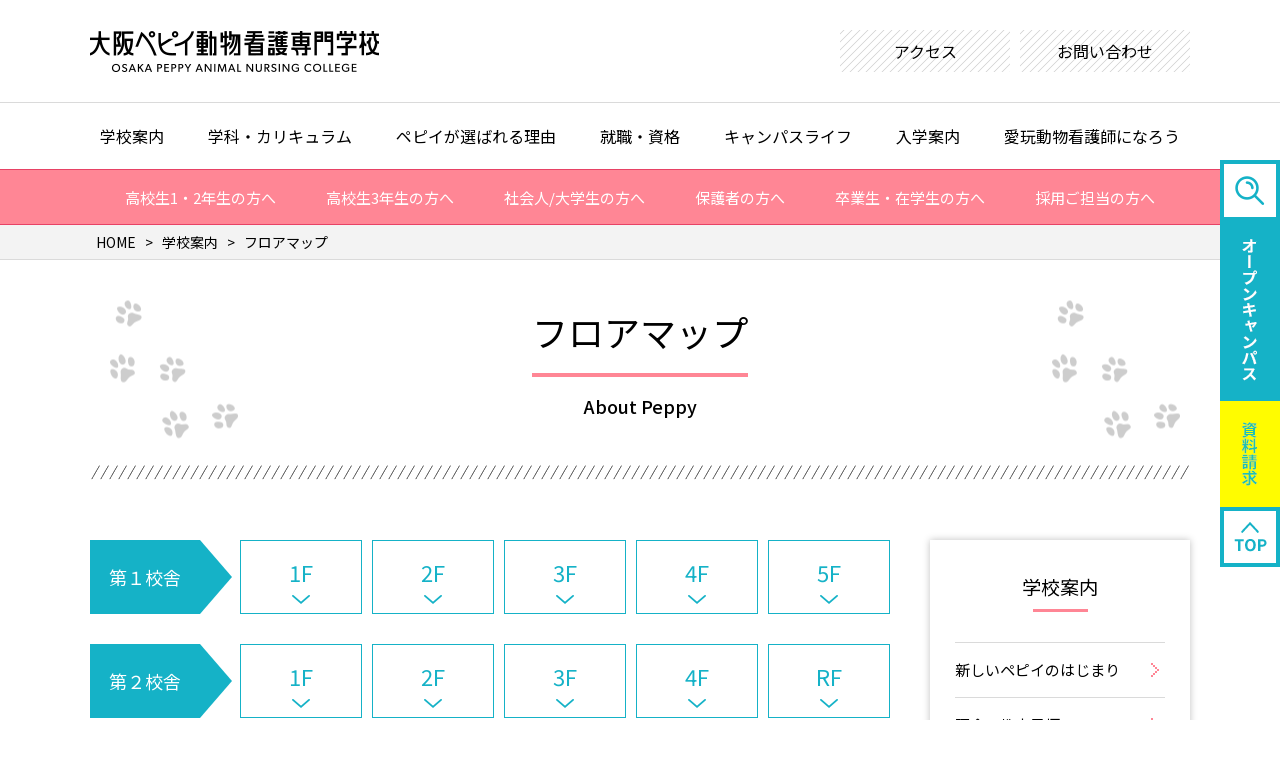

--- FILE ---
content_type: text/html; charset=UTF-8
request_url: https://www.peppy.ac.jp/school/floormap/
body_size: 18152
content:
<!DOCTYPE html>
<html>

<head>
    <meta http-equiv="X-UA-Compatible" content="IE=edge">
    <meta charset="utf-8">
    <meta name="viewport" content="width=device-width, initial-scale=1">
    <meta name="format-detection" content="telephone=no">
    <title>フロアマップ - 大阪ペピイ動物看護専門学校</title>
	<style>img:is([sizes="auto" i], [sizes^="auto," i]) { contain-intrinsic-size: 3000px 1500px }</style>
	
		<!-- All in One SEO 4.8.9 - aioseo.com -->
	<meta name="description" content="第１校舎 1F 2F 3F 4F 5F 第２校舎 1F 2F 3F 4F RF PHP※ 1F 2F～ ※PH" />
	<meta name="robots" content="max-image-preview:large" />
	<link rel="canonical" href="https://www.peppy.ac.jp/school/floormap/" />
	<meta name="generator" content="All in One SEO (AIOSEO) 4.8.9" />
		<meta property="og:locale" content="ja_JP" />
		<meta property="og:site_name" content="大阪ペピイ動物看護専門学校 -" />
		<meta property="og:type" content="article" />
		<meta property="og:title" content="フロアマップ - 大阪ペピイ動物看護専門学校" />
		<meta property="og:description" content="第１校舎 1F 2F 3F 4F 5F 第２校舎 1F 2F 3F 4F RF PHP※ 1F 2F～ ※PH" />
		<meta property="og:url" content="https://www.peppy.ac.jp/school/floormap/" />
		<meta property="article:published_time" content="2017-04-28T01:42:39+00:00" />
		<meta property="article:modified_time" content="2025-03-07T03:22:32+00:00" />
		<meta name="twitter:card" content="summary" />
		<meta name="twitter:title" content="フロアマップ - 大阪ペピイ動物看護専門学校" />
		<meta name="twitter:description" content="第１校舎 1F 2F 3F 4F 5F 第２校舎 1F 2F 3F 4F RF PHP※ 1F 2F～ ※PH" />
		<script type="application/ld+json" class="aioseo-schema">
			{"@context":"https:\/\/schema.org","@graph":[{"@type":"BreadcrumbList","@id":"https:\/\/www.peppy.ac.jp\/school\/floormap\/#breadcrumblist","itemListElement":[{"@type":"ListItem","@id":"https:\/\/www.peppy.ac.jp#listItem","position":1,"name":"Home","item":"https:\/\/www.peppy.ac.jp","nextItem":{"@type":"ListItem","@id":"https:\/\/www.peppy.ac.jp\/school\/#listItem","name":"\u5b66\u6821\u6848\u5185"}},{"@type":"ListItem","@id":"https:\/\/www.peppy.ac.jp\/school\/#listItem","position":2,"name":"\u5b66\u6821\u6848\u5185","item":"https:\/\/www.peppy.ac.jp\/school\/","nextItem":{"@type":"ListItem","@id":"https:\/\/www.peppy.ac.jp\/school\/floormap\/#listItem","name":"\u30d5\u30ed\u30a2\u30de\u30c3\u30d7"},"previousItem":{"@type":"ListItem","@id":"https:\/\/www.peppy.ac.jp#listItem","name":"Home"}},{"@type":"ListItem","@id":"https:\/\/www.peppy.ac.jp\/school\/floormap\/#listItem","position":3,"name":"\u30d5\u30ed\u30a2\u30de\u30c3\u30d7","previousItem":{"@type":"ListItem","@id":"https:\/\/www.peppy.ac.jp\/school\/#listItem","name":"\u5b66\u6821\u6848\u5185"}}]},{"@type":"Organization","@id":"https:\/\/www.peppy.ac.jp\/#organization","name":"\u5927\u962a\u30da\u30d4\u30a4\u52d5\u7269\u770b\u8b77\u5c02\u9580\u5b66\u6821","url":"https:\/\/www.peppy.ac.jp\/"},{"@type":"WebPage","@id":"https:\/\/www.peppy.ac.jp\/school\/floormap\/#webpage","url":"https:\/\/www.peppy.ac.jp\/school\/floormap\/","name":"\u30d5\u30ed\u30a2\u30de\u30c3\u30d7 - \u5927\u962a\u30da\u30d4\u30a4\u52d5\u7269\u770b\u8b77\u5c02\u9580\u5b66\u6821","description":"\u7b2c\uff11\u6821\u820e 1F 2F 3F 4F 5F \u7b2c\uff12\u6821\u820e 1F 2F 3F 4F RF PHP\u203b 1F 2F\uff5e \u203bPH","inLanguage":"ja","isPartOf":{"@id":"https:\/\/www.peppy.ac.jp\/#website"},"breadcrumb":{"@id":"https:\/\/www.peppy.ac.jp\/school\/floormap\/#breadcrumblist"},"datePublished":"2017-04-28T10:42:39+09:00","dateModified":"2025-03-07T12:22:32+09:00"},{"@type":"WebSite","@id":"https:\/\/www.peppy.ac.jp\/#website","url":"https:\/\/www.peppy.ac.jp\/","name":"\u5927\u962a\u30da\u30d4\u30a4\u52d5\u7269\u770b\u8b77\u5c02\u9580\u5b66\u6821","inLanguage":"ja","publisher":{"@id":"https:\/\/www.peppy.ac.jp\/#organization"}}]}
		</script>
		<!-- All in One SEO -->

<link rel='dns-prefetch' href='//cdn.jsdelivr.net' />
<script type="text/javascript">
/* <![CDATA[ */
window._wpemojiSettings = {"baseUrl":"https:\/\/s.w.org\/images\/core\/emoji\/16.0.1\/72x72\/","ext":".png","svgUrl":"https:\/\/s.w.org\/images\/core\/emoji\/16.0.1\/svg\/","svgExt":".svg","source":{"concatemoji":"https:\/\/www.peppy.ac.jp\/wp\/wp-includes\/js\/wp-emoji-release.min.js?ver=6.8.3"}};
/*! This file is auto-generated */
!function(s,n){var o,i,e;function c(e){try{var t={supportTests:e,timestamp:(new Date).valueOf()};sessionStorage.setItem(o,JSON.stringify(t))}catch(e){}}function p(e,t,n){e.clearRect(0,0,e.canvas.width,e.canvas.height),e.fillText(t,0,0);var t=new Uint32Array(e.getImageData(0,0,e.canvas.width,e.canvas.height).data),a=(e.clearRect(0,0,e.canvas.width,e.canvas.height),e.fillText(n,0,0),new Uint32Array(e.getImageData(0,0,e.canvas.width,e.canvas.height).data));return t.every(function(e,t){return e===a[t]})}function u(e,t){e.clearRect(0,0,e.canvas.width,e.canvas.height),e.fillText(t,0,0);for(var n=e.getImageData(16,16,1,1),a=0;a<n.data.length;a++)if(0!==n.data[a])return!1;return!0}function f(e,t,n,a){switch(t){case"flag":return n(e,"\ud83c\udff3\ufe0f\u200d\u26a7\ufe0f","\ud83c\udff3\ufe0f\u200b\u26a7\ufe0f")?!1:!n(e,"\ud83c\udde8\ud83c\uddf6","\ud83c\udde8\u200b\ud83c\uddf6")&&!n(e,"\ud83c\udff4\udb40\udc67\udb40\udc62\udb40\udc65\udb40\udc6e\udb40\udc67\udb40\udc7f","\ud83c\udff4\u200b\udb40\udc67\u200b\udb40\udc62\u200b\udb40\udc65\u200b\udb40\udc6e\u200b\udb40\udc67\u200b\udb40\udc7f");case"emoji":return!a(e,"\ud83e\udedf")}return!1}function g(e,t,n,a){var r="undefined"!=typeof WorkerGlobalScope&&self instanceof WorkerGlobalScope?new OffscreenCanvas(300,150):s.createElement("canvas"),o=r.getContext("2d",{willReadFrequently:!0}),i=(o.textBaseline="top",o.font="600 32px Arial",{});return e.forEach(function(e){i[e]=t(o,e,n,a)}),i}function t(e){var t=s.createElement("script");t.src=e,t.defer=!0,s.head.appendChild(t)}"undefined"!=typeof Promise&&(o="wpEmojiSettingsSupports",i=["flag","emoji"],n.supports={everything:!0,everythingExceptFlag:!0},e=new Promise(function(e){s.addEventListener("DOMContentLoaded",e,{once:!0})}),new Promise(function(t){var n=function(){try{var e=JSON.parse(sessionStorage.getItem(o));if("object"==typeof e&&"number"==typeof e.timestamp&&(new Date).valueOf()<e.timestamp+604800&&"object"==typeof e.supportTests)return e.supportTests}catch(e){}return null}();if(!n){if("undefined"!=typeof Worker&&"undefined"!=typeof OffscreenCanvas&&"undefined"!=typeof URL&&URL.createObjectURL&&"undefined"!=typeof Blob)try{var e="postMessage("+g.toString()+"("+[JSON.stringify(i),f.toString(),p.toString(),u.toString()].join(",")+"));",a=new Blob([e],{type:"text/javascript"}),r=new Worker(URL.createObjectURL(a),{name:"wpTestEmojiSupports"});return void(r.onmessage=function(e){c(n=e.data),r.terminate(),t(n)})}catch(e){}c(n=g(i,f,p,u))}t(n)}).then(function(e){for(var t in e)n.supports[t]=e[t],n.supports.everything=n.supports.everything&&n.supports[t],"flag"!==t&&(n.supports.everythingExceptFlag=n.supports.everythingExceptFlag&&n.supports[t]);n.supports.everythingExceptFlag=n.supports.everythingExceptFlag&&!n.supports.flag,n.DOMReady=!1,n.readyCallback=function(){n.DOMReady=!0}}).then(function(){return e}).then(function(){var e;n.supports.everything||(n.readyCallback(),(e=n.source||{}).concatemoji?t(e.concatemoji):e.wpemoji&&e.twemoji&&(t(e.twemoji),t(e.wpemoji)))}))}((window,document),window._wpemojiSettings);
/* ]]> */
</script>
<link rel='stylesheet' id='sbi_styles-css' href='https://www.peppy.ac.jp/wp/wp-content/plugins/instagram-feed/css/sbi-styles.min.css?ver=6.9.1' type='text/css' media='all' />
<style id='wp-emoji-styles-inline-css' type='text/css'>

	img.wp-smiley, img.emoji {
		display: inline !important;
		border: none !important;
		box-shadow: none !important;
		height: 1em !important;
		width: 1em !important;
		margin: 0 0.07em !important;
		vertical-align: -0.1em !important;
		background: none !important;
		padding: 0 !important;
	}
</style>
<link rel='stylesheet' id='wp-block-library-css' href='https://www.peppy.ac.jp/wp/wp-includes/css/dist/block-library/style.min.css?ver=6.8.3' type='text/css' media='all' />
<style id='classic-theme-styles-inline-css' type='text/css'>
/*! This file is auto-generated */
.wp-block-button__link{color:#fff;background-color:#32373c;border-radius:9999px;box-shadow:none;text-decoration:none;padding:calc(.667em + 2px) calc(1.333em + 2px);font-size:1.125em}.wp-block-file__button{background:#32373c;color:#fff;text-decoration:none}
</style>
<style id='global-styles-inline-css' type='text/css'>
:root{--wp--preset--aspect-ratio--square: 1;--wp--preset--aspect-ratio--4-3: 4/3;--wp--preset--aspect-ratio--3-4: 3/4;--wp--preset--aspect-ratio--3-2: 3/2;--wp--preset--aspect-ratio--2-3: 2/3;--wp--preset--aspect-ratio--16-9: 16/9;--wp--preset--aspect-ratio--9-16: 9/16;--wp--preset--color--black: #000000;--wp--preset--color--cyan-bluish-gray: #abb8c3;--wp--preset--color--white: #ffffff;--wp--preset--color--pale-pink: #f78da7;--wp--preset--color--vivid-red: #cf2e2e;--wp--preset--color--luminous-vivid-orange: #ff6900;--wp--preset--color--luminous-vivid-amber: #fcb900;--wp--preset--color--light-green-cyan: #7bdcb5;--wp--preset--color--vivid-green-cyan: #00d084;--wp--preset--color--pale-cyan-blue: #8ed1fc;--wp--preset--color--vivid-cyan-blue: #0693e3;--wp--preset--color--vivid-purple: #9b51e0;--wp--preset--gradient--vivid-cyan-blue-to-vivid-purple: linear-gradient(135deg,rgba(6,147,227,1) 0%,rgb(155,81,224) 100%);--wp--preset--gradient--light-green-cyan-to-vivid-green-cyan: linear-gradient(135deg,rgb(122,220,180) 0%,rgb(0,208,130) 100%);--wp--preset--gradient--luminous-vivid-amber-to-luminous-vivid-orange: linear-gradient(135deg,rgba(252,185,0,1) 0%,rgba(255,105,0,1) 100%);--wp--preset--gradient--luminous-vivid-orange-to-vivid-red: linear-gradient(135deg,rgba(255,105,0,1) 0%,rgb(207,46,46) 100%);--wp--preset--gradient--very-light-gray-to-cyan-bluish-gray: linear-gradient(135deg,rgb(238,238,238) 0%,rgb(169,184,195) 100%);--wp--preset--gradient--cool-to-warm-spectrum: linear-gradient(135deg,rgb(74,234,220) 0%,rgb(151,120,209) 20%,rgb(207,42,186) 40%,rgb(238,44,130) 60%,rgb(251,105,98) 80%,rgb(254,248,76) 100%);--wp--preset--gradient--blush-light-purple: linear-gradient(135deg,rgb(255,206,236) 0%,rgb(152,150,240) 100%);--wp--preset--gradient--blush-bordeaux: linear-gradient(135deg,rgb(254,205,165) 0%,rgb(254,45,45) 50%,rgb(107,0,62) 100%);--wp--preset--gradient--luminous-dusk: linear-gradient(135deg,rgb(255,203,112) 0%,rgb(199,81,192) 50%,rgb(65,88,208) 100%);--wp--preset--gradient--pale-ocean: linear-gradient(135deg,rgb(255,245,203) 0%,rgb(182,227,212) 50%,rgb(51,167,181) 100%);--wp--preset--gradient--electric-grass: linear-gradient(135deg,rgb(202,248,128) 0%,rgb(113,206,126) 100%);--wp--preset--gradient--midnight: linear-gradient(135deg,rgb(2,3,129) 0%,rgb(40,116,252) 100%);--wp--preset--font-size--small: 13px;--wp--preset--font-size--medium: 20px;--wp--preset--font-size--large: 36px;--wp--preset--font-size--x-large: 42px;--wp--preset--spacing--20: 0.44rem;--wp--preset--spacing--30: 0.67rem;--wp--preset--spacing--40: 1rem;--wp--preset--spacing--50: 1.5rem;--wp--preset--spacing--60: 2.25rem;--wp--preset--spacing--70: 3.38rem;--wp--preset--spacing--80: 5.06rem;--wp--preset--shadow--natural: 6px 6px 9px rgba(0, 0, 0, 0.2);--wp--preset--shadow--deep: 12px 12px 50px rgba(0, 0, 0, 0.4);--wp--preset--shadow--sharp: 6px 6px 0px rgba(0, 0, 0, 0.2);--wp--preset--shadow--outlined: 6px 6px 0px -3px rgba(255, 255, 255, 1), 6px 6px rgba(0, 0, 0, 1);--wp--preset--shadow--crisp: 6px 6px 0px rgba(0, 0, 0, 1);}:where(.is-layout-flex){gap: 0.5em;}:where(.is-layout-grid){gap: 0.5em;}body .is-layout-flex{display: flex;}.is-layout-flex{flex-wrap: wrap;align-items: center;}.is-layout-flex > :is(*, div){margin: 0;}body .is-layout-grid{display: grid;}.is-layout-grid > :is(*, div){margin: 0;}:where(.wp-block-columns.is-layout-flex){gap: 2em;}:where(.wp-block-columns.is-layout-grid){gap: 2em;}:where(.wp-block-post-template.is-layout-flex){gap: 1.25em;}:where(.wp-block-post-template.is-layout-grid){gap: 1.25em;}.has-black-color{color: var(--wp--preset--color--black) !important;}.has-cyan-bluish-gray-color{color: var(--wp--preset--color--cyan-bluish-gray) !important;}.has-white-color{color: var(--wp--preset--color--white) !important;}.has-pale-pink-color{color: var(--wp--preset--color--pale-pink) !important;}.has-vivid-red-color{color: var(--wp--preset--color--vivid-red) !important;}.has-luminous-vivid-orange-color{color: var(--wp--preset--color--luminous-vivid-orange) !important;}.has-luminous-vivid-amber-color{color: var(--wp--preset--color--luminous-vivid-amber) !important;}.has-light-green-cyan-color{color: var(--wp--preset--color--light-green-cyan) !important;}.has-vivid-green-cyan-color{color: var(--wp--preset--color--vivid-green-cyan) !important;}.has-pale-cyan-blue-color{color: var(--wp--preset--color--pale-cyan-blue) !important;}.has-vivid-cyan-blue-color{color: var(--wp--preset--color--vivid-cyan-blue) !important;}.has-vivid-purple-color{color: var(--wp--preset--color--vivid-purple) !important;}.has-black-background-color{background-color: var(--wp--preset--color--black) !important;}.has-cyan-bluish-gray-background-color{background-color: var(--wp--preset--color--cyan-bluish-gray) !important;}.has-white-background-color{background-color: var(--wp--preset--color--white) !important;}.has-pale-pink-background-color{background-color: var(--wp--preset--color--pale-pink) !important;}.has-vivid-red-background-color{background-color: var(--wp--preset--color--vivid-red) !important;}.has-luminous-vivid-orange-background-color{background-color: var(--wp--preset--color--luminous-vivid-orange) !important;}.has-luminous-vivid-amber-background-color{background-color: var(--wp--preset--color--luminous-vivid-amber) !important;}.has-light-green-cyan-background-color{background-color: var(--wp--preset--color--light-green-cyan) !important;}.has-vivid-green-cyan-background-color{background-color: var(--wp--preset--color--vivid-green-cyan) !important;}.has-pale-cyan-blue-background-color{background-color: var(--wp--preset--color--pale-cyan-blue) !important;}.has-vivid-cyan-blue-background-color{background-color: var(--wp--preset--color--vivid-cyan-blue) !important;}.has-vivid-purple-background-color{background-color: var(--wp--preset--color--vivid-purple) !important;}.has-black-border-color{border-color: var(--wp--preset--color--black) !important;}.has-cyan-bluish-gray-border-color{border-color: var(--wp--preset--color--cyan-bluish-gray) !important;}.has-white-border-color{border-color: var(--wp--preset--color--white) !important;}.has-pale-pink-border-color{border-color: var(--wp--preset--color--pale-pink) !important;}.has-vivid-red-border-color{border-color: var(--wp--preset--color--vivid-red) !important;}.has-luminous-vivid-orange-border-color{border-color: var(--wp--preset--color--luminous-vivid-orange) !important;}.has-luminous-vivid-amber-border-color{border-color: var(--wp--preset--color--luminous-vivid-amber) !important;}.has-light-green-cyan-border-color{border-color: var(--wp--preset--color--light-green-cyan) !important;}.has-vivid-green-cyan-border-color{border-color: var(--wp--preset--color--vivid-green-cyan) !important;}.has-pale-cyan-blue-border-color{border-color: var(--wp--preset--color--pale-cyan-blue) !important;}.has-vivid-cyan-blue-border-color{border-color: var(--wp--preset--color--vivid-cyan-blue) !important;}.has-vivid-purple-border-color{border-color: var(--wp--preset--color--vivid-purple) !important;}.has-vivid-cyan-blue-to-vivid-purple-gradient-background{background: var(--wp--preset--gradient--vivid-cyan-blue-to-vivid-purple) !important;}.has-light-green-cyan-to-vivid-green-cyan-gradient-background{background: var(--wp--preset--gradient--light-green-cyan-to-vivid-green-cyan) !important;}.has-luminous-vivid-amber-to-luminous-vivid-orange-gradient-background{background: var(--wp--preset--gradient--luminous-vivid-amber-to-luminous-vivid-orange) !important;}.has-luminous-vivid-orange-to-vivid-red-gradient-background{background: var(--wp--preset--gradient--luminous-vivid-orange-to-vivid-red) !important;}.has-very-light-gray-to-cyan-bluish-gray-gradient-background{background: var(--wp--preset--gradient--very-light-gray-to-cyan-bluish-gray) !important;}.has-cool-to-warm-spectrum-gradient-background{background: var(--wp--preset--gradient--cool-to-warm-spectrum) !important;}.has-blush-light-purple-gradient-background{background: var(--wp--preset--gradient--blush-light-purple) !important;}.has-blush-bordeaux-gradient-background{background: var(--wp--preset--gradient--blush-bordeaux) !important;}.has-luminous-dusk-gradient-background{background: var(--wp--preset--gradient--luminous-dusk) !important;}.has-pale-ocean-gradient-background{background: var(--wp--preset--gradient--pale-ocean) !important;}.has-electric-grass-gradient-background{background: var(--wp--preset--gradient--electric-grass) !important;}.has-midnight-gradient-background{background: var(--wp--preset--gradient--midnight) !important;}.has-small-font-size{font-size: var(--wp--preset--font-size--small) !important;}.has-medium-font-size{font-size: var(--wp--preset--font-size--medium) !important;}.has-large-font-size{font-size: var(--wp--preset--font-size--large) !important;}.has-x-large-font-size{font-size: var(--wp--preset--font-size--x-large) !important;}
:where(.wp-block-post-template.is-layout-flex){gap: 1.25em;}:where(.wp-block-post-template.is-layout-grid){gap: 1.25em;}
:where(.wp-block-columns.is-layout-flex){gap: 2em;}:where(.wp-block-columns.is-layout-grid){gap: 2em;}
:root :where(.wp-block-pullquote){font-size: 1.5em;line-height: 1.6;}
</style>
<link rel='stylesheet' id='contact-form-7-css' href='https://www.peppy.ac.jp/wp/wp-content/plugins/contact-form-7/includes/css/styles.css?ver=6.1.3' type='text/css' media='all' />
<link rel='stylesheet' id='mysite-fontawesome-css' href='https://cdn.jsdelivr.net/npm/@fortawesome/fontawesome-free@5/css/all.min.css?ver=6.8.3' type='text/css' media='all' />
<link rel='stylesheet' id='style-css' href='https://www.peppy.ac.jp/wp/wp-content/themes/peppy2018/style.css?ver=6.8.3' type='text/css' media='all' />
<script type="text/javascript" src="https://www.peppy.ac.jp/wp/wp-includes/js/jquery/jquery.min.js?ver=3.7.1" id="jquery-core-js"></script>
<script type="text/javascript" src="https://www.peppy.ac.jp/wp/wp-includes/js/jquery/jquery-migrate.min.js?ver=3.4.1" id="jquery-migrate-js"></script>
<!--[if lt IE 9]>
<script type="text/javascript" src="https://www.peppy.ac.jp/wp/wp-content/themes/peppy2018/js/html5shiv.js?ver=6.8.3" id="html5shiv-js"></script>
<![endif]-->
<link rel="https://api.w.org/" href="https://www.peppy.ac.jp/wp-json/" /><link rel="alternate" title="JSON" type="application/json" href="https://www.peppy.ac.jp/wp-json/wp/v2/pages/14127" /><link rel="EditURI" type="application/rsd+xml" title="RSD" href="https://www.peppy.ac.jp/wp/xmlrpc.php?rsd" />
<meta name="generator" content="WordPress 6.8.3" />
<link rel='shortlink' href='https://www.peppy.ac.jp/?p=14127' />
<link rel="alternate" title="oEmbed (JSON)" type="application/json+oembed" href="https://www.peppy.ac.jp/wp-json/oembed/1.0/embed?url=https%3A%2F%2Fwww.peppy.ac.jp%2Fschool%2Ffloormap%2F" />
<link rel="alternate" title="oEmbed (XML)" type="text/xml+oembed" href="https://www.peppy.ac.jp/wp-json/oembed/1.0/embed?url=https%3A%2F%2Fwww.peppy.ac.jp%2Fschool%2Ffloormap%2F&#038;format=xml" />
    <!-- Google Tag Manager -->
    <script>
        (function(w, d, s, l, i) {
            w[l] = w[l] || [];
            w[l].push({
                'gtm.start': new Date().getTime(),
                event: 'gtm.js'
            });
            var f = d.getElementsByTagName(s)[0],
                j = d.createElement(s),
                dl = l != 'dataLayer' ? '&l=' + l : '';
            j.async = true;
            j.src =
                'https://www.googletagmanager.com/gtm.js?id=' + i + dl;
            f.parentNode.insertBefore(j, f);
        })(window, document, 'script', 'dataLayer', 'GTM-TC8GP7');
    </script>
    <!-- End Google Tag Manager -->
    <script>
        (function(i, s, o, g, r, a, m) {
            i['GoogleAnalyticsObject'] = r;
            i[r] = i[r] || function() {
                (i[r].q = i[r].q || []).push(arguments)
            }, i[r].l = 1 * new Date();
            a = s.createElement(o),
                m = s.getElementsByTagName(o)[0];
            a.async = 1;
            a.src = g;
            m.parentNode.insertBefore(a, m)
        })(window, document, 'script', '//www.google-analytics.com/analytics.js', 'ga');

        ga('create', 'UA-3039597-2', 'auto');
        ga('send', 'pageview');
    </script>
    <script>
        window.WebFontConfig = {
            google: {
                families: ['Noto+Sans+JP:400,500,600']
            },
            active: function() {
                sessionStorage.fonts = true;
            }
        };
        jQuery(function($) {
            var wf = document.createElement('script');
            wf.src = 'https://ajax.googleapis.com/ajax/libs/webfont/1.6.26/webfont.js';
            wf.type = 'text/javascript';
            wf.async = 'true';
            var s = document.getElementsByTagName('script')[0];
            s.parentNode.insertBefore(wf, s);
        });
    </script>

    <!-- User Heat Tag -->
    <script type="text/javascript">
        (function(add, cla) {
            window['UserHeatTag'] = cla;
            window[cla] = window[cla] || function() {
                (window[cla].q = window[cla].q || []).push(arguments)
            }, window[cla].l = 1 * new Date();
            var ul = document.createElement('script');
            var tag = document.getElementsByTagName('script')[0];
            ul.async = 1;
            ul.src = add;
            tag.parentNode.insertBefore(ul, tag);
        })('//uh.nakanohito.jp/uhj2/uh.js', '_uhtracker');
        _uhtracker({
            id: 'uhJcTNbNWl'
        });
    </script>
    <!-- End User Heat Tag -->

    
</head>

<body class="wp-singular page-template-default page page-id-14127 page-child parent-pageid-543 wp-theme-peppy2018">
    <!-- Google Tag Manager (noscript) -->
    <noscript><iframe src="https://www.googletagmanager.com/ns.html?id=GTM-TC8GP7" height="0" width="0" style="display:none;visibility:hidden"></iframe></noscript>
    <!-- End Google Tag Manager (noscript) -->

            <header class="main-site">
                            <div class="pageHeader pageHeader--pc" id="togglePoint">
                    <div class="pageHeaderUpper cW">
                        <p class="logo"><a href="/"><img class="switch" src="https://www.peppy.ac.jp/wp/wp-content/themes/peppy2018/img/common/logo_h_pc.png" alt="大阪ペピイ動物看護専門学校"><span class="homeIcon"><img src="https://www.peppy.ac.jp/wp/wp-content/themes/peppy2018/img/common/ico_home.png" alt="home"></span></a></p>
                        <ul>
                            <li><a href="/access/">アクセス</a></li>
                            <li><a href="/inquiry/">お問い合わせ</a></li>
                        </ul>
                    </div>
                    <div class="pageHeaderBottom">
                        <ul class="nav_01" id="headerMenu">
                            <li><a href="/school/">学校案内</a></li>
                            <li><a href="/course/">学科・カリキュラム</a></li>
                            <li><a href="/specialty/">ペピイが選ばれる理由</a></li>
                            <li><a href="/job/">就職・資格</a></li>
                            <li><a href="/campuslife/">キャンパスライフ</a></li>
                            <li><a href="/nyushi/">入学案内</a></li>
                            <li><a href="/animal-nurse/">愛玩動物看護師になろう</a></li>
                        </ul>
                        <div class="megaMenu" id="megaMenu">
                            <div class="menuList">
                                <!--学校案内-->
                                <ul class="cW col5 type01">
                                    <li>
                                        <a href="/school/new-peppy/">
                                            <figure><img src="https://www.peppy.ac.jp/wp/wp-content/themes/peppy2018/img/common/mega_school_01.png" alt=""></figure>
                                            <p>新しいペピイのはじまり</p>
                                        </a>
                                    </li>
                                    <li>
                                        <a href="/school/idea/">
                                            <figure><img src="https://www.peppy.ac.jp/wp/wp-content/themes/peppy2018/img/common/mega_school_02.png" alt=""></figure>
                                            <p>理念・教育目標</p>
                                        </a>
                                    </li>
                                    <li>
                                        <a href="/school/history/">
                                            <figure><img src="https://www.peppy.ac.jp/wp/wp-content/themes/peppy2018/img/common/mega_school_03.png" alt=""></figure>
                                            <p>沿革</p>
                                        </a>
                                    </li>
                                    <li>
                                        <a href="/course/">
                                            <figure><img src="https://www.peppy.ac.jp/wp/wp-content/themes/peppy2018/img/common/mega_school_04.png" alt=""></figure>
                                            <p>学科・カリキュラム</p>
                                        </a>
                                    </li>
                                    <li>
                                        <a href="/specialty/">
                                            <figure><img src="https://www.peppy.ac.jp/wp/wp-content/themes/peppy2018/img/common/mega_school_05.png" alt=""></figure>
                                            <p>最新・充実の施設・設備</p>
                                        </a>
                                    </li>
                                    <li>
                                        <a href="/school/teacher/">
                                            <figure><img src="https://www.peppy.ac.jp/wp/wp-content/themes/peppy2018/img/common/mega_school_06.png" alt=""></figure>
                                            <p>教員紹介</p>
                                        </a>
                                    </li>
                                    <li>
                                        <a href="/access/">
                                            <figure><img src="https://www.peppy.ac.jp/wp/wp-content/themes/peppy2018/img/common/mega_school_07.png" alt=""></figure>
                                            <p>アクセス</p>
                                        </a>
                                    </li>
                                    <li>
                                        <a href="/school/senmon_curriculum/">
                                            <figure><img src="https://www.peppy.ac.jp/wp/wp-content/themes/peppy2018/img/common/mega_school_08.png" alt=""></figure>
                                            <p>｢職業実践専門課程｣について</p>
                                        </a>
                                    </li>
                                    <li>
                                        <a href="/school/koukai/">
                                            <figure><img src="https://www.peppy.ac.jp/wp/wp-content/themes/peppy2018/img/common/mega_school_09.png" alt=""></figure>
                                            <p>情報公開</p>
                                        </a>
                                    </li>
                                    <li>
                                        <a href="/school/floormap/">
                                            <figure><img src="https://www.peppy.ac.jp/wp/wp-content/themes/peppy2018/img/common/mega_school_10.png" alt=""></figure>
                                            <p>フロアマップ</p>
                                        </a>
                                    </li>
                                </ul>
                            </div>
                            <div class="menuList">
                                <!--学科・カリキュラム-->
                                <ul class="cW col3 type01">
                                    <li>
                                        <a href="/course/integrated/">
                                            <figure><img src="https://www.peppy.ac.jp/wp/wp-content/themes/peppy2018/img/common/mega_course_01.png" alt=""></figure>
                                            <p>動物看護総合学科</p>
                                        </a>
                                    </li>
                                </ul>
                            </div>
                            <div class="menuList">
                                <!--ペピイが選ばれる理由-->
                                <ul class="cW col4 type01">
                                    <li>
                                        <a href="/specialty/#merit_1">
                                            <figure><img src="https://www.peppy.ac.jp/wp/wp-content/themes/peppy2018/img/common/mega_specialty_01.png" alt=""></figure>
                                            <p>動物病院とつくった<br>動物看護専門の学校です</p>
                                        </a>
                                    </li>
                                    <li>
                                        <a href="/specialty/#merit_2">
                                            <figure><img src="https://www.peppy.ac.jp/wp/wp-content/themes/peppy2018/img/common/mega_specialty_02.png" alt=""></figure>
                                            <p>ポリシーは動物に<br>ストレスをかけない</p>
                                        </a>
                                    </li>
                                    <li>
                                        <a href="/specialty/#merit_3">
                                            <figure><img src="https://www.peppy.ac.jp/wp/wp-content/themes/peppy2018/img/common/mega_specialty_03.png" alt=""></figure>
                                            <p>50％以上が実習・<br>演習授業です！</p>
                                        </a>
                                    </li>
                                    <li>
                                        <a href="/specialty/#merit_4">
                                            <figure><img src="https://www.peppy.ac.jp/wp/wp-content/themes/peppy2018/img/common/mega_specialty_04.png" alt=""></figure>
                                            <p>動物病院を再現した最新の<br>施設・設備が自慢です！</p>
                                        </a>
                                    </li>
                                    <li>
                                        <a href="/specialty/#merit_5">
                                            <figure><img src="https://www.peppy.ac.jp/wp/wp-content/themes/peppy2018/img/common/mega_specialty_05.png" alt=""></figure>
                                            <p>困った時は<br>クラス担任が親身にサポート</p>
                                        </a>
                                    </li>
                                    <li>
                                        <a href="/specialty/#merit_6">
                                            <figure><img src="https://www.peppy.ac.jp/wp/wp-content/themes/peppy2018/img/common/mega_specialty_06.png" alt=""></figure>
                                            <p>愛玩動物看護師の<br>合格実績は日本トップクラス</p>
                                        </a>
                                    </li>
                                    <li>
                                        <a href="/specialty/#merit_7">
                                            <figure><img src="https://www.peppy.ac.jp/wp/wp-content/themes/peppy2018/img/common/mega_specialty_07.png" alt=""></figure>
                                            <p>就職率は、日本トップクラス</p>
                                        </a>
                                    </li>
                                </ul>
                            </div>
                            <div class="menuList">
                                <!--就職・資格-->
                                <ul class="cW col4 type01">
                                    <li>
                                        <a href="/job/about/">
                                            <figure><img src="https://www.peppy.ac.jp/wp/wp-content/themes/peppy2018/img/common/mega_job_01.png" alt=""></figure>
                                            <p>動物病院への就職率は、<br>日本トップクラス</p>
                                        </a>
                                    </li>
                                    <li>
                                        <a href="/job/actual/">
                                            <figure><img src="https://www.peppy.ac.jp/wp/wp-content/themes/peppy2018/img/common/mega_job_02.png" alt=""></figure>
                                            <p>就職実績</p>
                                        </a>
                                    </li>
                                    <li>
                                        <a href="/job/shikaku/">
                                            <figure><img src="https://www.peppy.ac.jp/wp/wp-content/themes/peppy2018/img/common/mega_job_03.png" alt=""></figure>
                                            <p>愛玩動物看護師の<br>合格実績は日本トップクラス</p>
                                        </a>
                                    </li>
                                    <li>
                                        <a href="/job/alumna/">
                                            <figure><img src="https://www.peppy.ac.jp/wp/wp-content/themes/peppy2018/img/common/mega_job_04.png" alt=""></figure>
                                            <p>卒業生インタビュー</p>
                                        </a>
                                    </li>
                                </ul>
                            </div>
                            <div class="menuList">
                                <!--キャンパスライフ-->
                                <ul class="cW col4 type01">
                                    <li>
                                        <a href="/campuslife/event/">
                                            <figure><img src="https://www.peppy.ac.jp/wp/wp-content/themes/peppy2018/img/common/mega_campuslife_01.png" alt=""></figure>
                                            <p>イベント＆研修</p>
                                        </a>
                                    </li>
                                    <li>
                                        <a href="/campuslife/living-alone/">
                                            <figure><img src="https://www.peppy.ac.jp/wp/wp-content/themes/peppy2018/img/common/mega_campuslife_02.png" alt=""></figure>
                                            <p>遠方から入学を<br>考えている方へ</p>
                                        </a>
                                    </li>
                                    <li>
                                        <a href="/campuslife/support/">
                                            <figure><img src="https://www.peppy.ac.jp/wp/wp-content/themes/peppy2018/img/common/mega_campuslife_03.png" alt=""></figure>
                                            <p>困った時は<br>クラス担任が親身にサポート</p>
                                        </a>
                                    </li>
                                    <li>
                                        <a href="/campuslife/companion/">
                                            <figure><img src="https://www.peppy.ac.jp/wp/wp-content/themes/peppy2018/img/common/mega_campuslife_04.png" alt=""></figure>
                                            <p>ペピイのゆかいな仲間たち</p>
                                        </a>
                                    </li>
                                    <li>
                                        <a href="/campuslife/movie/">
                                            <figure><img src="https://www.peppy.ac.jp/wp/wp-content/themes/peppy2018/img/common/mega_campuslife_05.png" alt=""></figure>
                                            <p>動画で見るペピイ</p>
                                        </a>
                                    </li>
                                    <!-- <li>
                                        <a href="/campuslife/welovepeppy/">
                                            <figure><img src="https://www.peppy.ac.jp/wp/wp-content/themes/peppy2018/img/common/mega_campuslife_05.png" alt=""></figure>
                                            <p>ペピイのみんなに聞いてみよう！</p>
                                        </a>
                                    </li> -->
                                    <li>
                                        <a href="/blog/">
                                            <figure><img src="https://www.peppy.ac.jp/wp/wp-content/themes/peppy2018/img/common/mega_campuslife_06.png" alt=""></figure>
                                            <p>ペピイブログ</p>
                                        </a>
                                    </li>
                                </ul>
                            </div>
                            <div class="menuList">
                                <!--入学案内-->
                                <div class="cW type02">
                                    <div>
                                        <a href="/nyushi/application/">出願</a>
                                        <a href="/nyushi/web-application/">WEB出願</a>
                                        <a href="/nyushi/date/">入試日程</a>
                                        <a href="/nyushi/tuition/">学費</a>
                                        <a href="/nyushi/flow/">入学までの流れ</a>
                                    </div>
                                    <div>
                                        <a href="/nyushi/ao/">AO入試</a>
                                        <a href="/nyushi/recommend01/">指定校推薦入試</a>
                                        <!-- <a href="/nyushi/recommend02/">自己推薦入試</a> -->
                                        <a href="/nyushi/basic/">一般入試</a>
                                    </div>
                                    <div>
                                        <a href="/nyushi/special/">社会人／大学生入試</a>
                                        <!-- <a href="/nyushi/scholarship/">奨学金制度・教育ローン</a> -->
                                        <a href="/nyushi/scholarship_guide/">奨学金ガイド</a>
                                    </div>
                                    <div>
                                        <!-- <a href="/nyushi/zissen_kyouiku/">専門実践教育訓練給付金</a> -->
                                        <a href="/nyushi/shusshinko/">出身校一覧</a>
                                    </div>
                                </div>
                            </div>
                            <div class="menuList">
                                <!--愛玩動物看護師になろう-->
                                <ul class="cW col4 type01">
                                    <li>
                                        <a href="/animal-nurse/work/">
                                            <figure><img src="https://www.peppy.ac.jp/wp/wp-content/themes/peppy2018/img/common/mega_animal-nurse_01.png" alt=""></figure>
                                            <p>愛玩動物看護師ってどんな仕事？</p>
                                        </a>
                                    </li>
                                    <!-- <li>
                                    <a href="/animal-nurse/manga/">
                                        <figure><img src="https://www.peppy.ac.jp/wp/wp-content/themes/peppy2018/img/common/mega_animal-nurse_02.png" alt=""></figure>
                                        <p>マンガで分かる！<br>動物看護師への道</p>
                                    </a>
                                    </li> -->
                                    <!-- <li>
                                        <a href="/animal-nurse/become-animal-nurse/">
                                            <figure><img src="https://www.peppy.ac.jp/wp/wp-content/themes/peppy2018/img/common/mega_animal-nurse_03.png" alt=""></figure>
                                            <p>わたしでも動物看護師に<br>なれるの？</p>
                                        </a>
                                    </li> -->
                                    <li>
                                        <a href="/animal-nurse/interview/">
                                            <figure><img src="https://www.peppy.ac.jp/wp/wp-content/themes/peppy2018/img/common/mega_animal-nurse_04.png" alt=""></figure>
                                            <p>在学生インタビュー</p>
                                        </a>
                                    </li>
                                    <li>
                                        <a href="/job/alumna/">
                                            <figure><img src="https://www.peppy.ac.jp/wp/wp-content/themes/peppy2018/img/common/mega_animal-nurse_05.png" alt=""></figure>
                                            <p>卒業生インタビュー</p>
                                        </a>
                                    </li>
                                    <li>
                                        <a href="/animal-nurse/workbook/">
                                            <figure><img src="https://www.peppy.ac.jp/wp/wp-content/themes/peppy2018/img/common/mega_animal-nurse_06.png" alt=""></figure>
                                            <p>動物に関わる仕事図鑑</p>
                                        </a>
                                    </li>
                                    <li>
                                        <a href="/animal-nurse/national-qualification/">
                                            <figure><img src="https://www.peppy.ac.jp/wp/wp-content/themes/peppy2018/img/common/mega_animal-nurse_07.png" alt=""></figure>
                                            <p>国家資格 愛玩動物看護師</p>
                                        </a>
                                    </li>
                                    <li>
                                        <a href="/animal-nurse/alma-mater/">
                                            <figure><img src="https://www.peppy.ac.jp/wp/wp-content/themes/peppy2018/img/common/mega_animal-nurse_08.png" alt=""></figure>
                                            <p>母校で教員になりました</p>
                                        </a>
                                    </li>
                                </ul>
                            </div>
                        </div>
                        <ul class="nav_02">
                            <li><a href="/juken1-2/">高校生1・2年生の方へ</a></li>
                            <li><a href="/juken3/">高校生3年生の方へ</a></li>
                            <li><a href="/adults/">社会人/大学生の方へ</a></li>
                            <li><a href="/parent/">保護者の方へ</a></li>
                            <li><a href="/graduate/">卒業生・在学生の方へ</a></li>
                            <li><a href="/recruitment/">採用ご担当の方へ</a></li>
                        </ul>
                    </div>
                </div>
                        <div class="pageHeader pageHeader--sp">
                <div class="pageHeaderUpper">
                    <p class="logo"><a href="/"><img src="https://www.peppy.ac.jp/wp/wp-content/themes/peppy2018/img/common/logo_h_sp.png" alt="大阪ペピイ動物看護専門学校"><span class="homeIcon"><img src="https://www.peppy.ac.jp/wp/wp-content/themes/peppy2018/img/common/ico_home.png" alt="home"></span></a></p>
                    <div class="sp-nav-wrapper">
                        <div class="visitor-wrapper">
                            <p class="visitor-wrapper__btn"><span class="txt">訪問者別<br>ページ一覧</span><span class="triangle">▼</span></p>
                        </div>
                        <div class="spmenu">
                            <div class="hamburger-wrapper">
                                <span class="hamburger-icon">
                                    <span class="hamburger-line"></span><span class="hamburger-line"></span><span class="hamburger-line"></span>
                                    <span class="hamburger-txt" data-text-default="メニュー" data-text-clicked="閉じる">メニュー</span>
                                </span>
                            </div>
                        </div>
                    </div>
                </div>
                <div class="pageHeaderVisitor">
                    <ul>
                        <li><a href="/juken1-2/">高校1・2年生の方へ</a></li>
                        <li><a href="/juken3/">高校3年生の方へ</a></li>
                        <li><a href="/adults/">社会人/大学生の方へ</a></li>
                        <li><a href="/parent/">保護者の方へ</a></li>
                        <li><a href="/graduate/">卒業生・在学生の方へ</a></li>
                        <li><a href="/recruitment/">採用ご担当の方へ</a></li>
                    </ul>
                </div>
                <div class="pageHeaderHamburger">
                    <div class="spmenu-contents">
                        <form id="form" action="https://www.peppy.ac.jp" method="get" class="s-form">
                            <input id="s-box" name="s" type="text" value="" placeholder="キーワードから探す" />
                            <button type="submit" id="s-btn-area">
                                <div id="s-btn" class="s-form-btn"><img src="https://www.peppy.ac.jp/wp/wp-content/themes/peppy2018/img/common/ico_search_sp.png" alt=""></div>
                            </button>
                        </form>
                        <div class="category-list-sp">
                            <ul class="upper-category">
                                <li>
                                    <p class="upper-category__plus-icon">学校案内</p>
                                    <div class="upper-category__lower">
                                        <ul class="lower-category">
                                            <li><a href="/school/new-peppy/">新しいペピイのはじまり</a></li>
                                            <li><a href="/school/idea/">理念・教育目標</a></li>
                                            <li><a href="/school/history/">沿革</a></li>
                                            <li><a href="/course/">学科・カリキュラム</a></li>
                                            <li><a href="/specialty/#merit_4">最新・充実の施設・設備</a></li>
                                            <li><a href="/school/teacher/">教員紹介</a></li>
                                            <li><a href="/access/">アクセス</a></li>
                                            <li><a href="/school/senmon_curriculum/">「職業実践専門課程」について</a></li>
                                            <li><a href="/school/koukai/">情報公開</a></li>
                                            <li><a href="/school/floormap/">フロアマップ</a></li>
                                        </ul>
                                    </div>
                                </li>
                                <li>
                                    <p class="upper-category__plus-icon">学科・カリキュラム</p>
                                    <div class="upper-category__lower">
                                        <ul class="lower-category">
                                            <li><a href="/course/integrated/">動物看護総合学科</a></li>
                                        </ul>
                                    </div>
                                </li>
                                <li>
                                    <a href="/specialty/" class="upper-category__no-lower">ペピイが選ばれる理由</a>
                                </li>
                                <li>
                                    <p class="upper-category__plus-icon">就職・資格</p>
                                    <div class="upper-category__lower">
                                        <ul class="lower-category">
                                            <li><a href="/job/about/">動物病院への就職率は日本トップクラス</a></li>
                                            <li><a href="/job/actual/">就職実績</a></li>
                                            <li><a href="/job/shikaku/">愛玩動物看護師の合格実績は日本トップクラス</a></li>
                                            <li><a href="/job/alumna/">卒業生インタビュー</a></li>
                                        </ul>
                                    </div>
                                </li>
                                <li>
                                    <p class="upper-category__plus-icon">キャンパスライフ</p>
                                    <div class="upper-category__lower">
                                        <ul class="lower-category">
                                            <li><a href="/campuslife/event/">イベント＆研修</a></li>
                                            <li><a href="/campuslife/living-alone/">遠方から入学を考えている方へ</a></li>
                                            <li><a href="/campuslife/support/">困った時はクラス担任が親身にサポート！</a></li>
                                            <li><a href="/campuslife/companion/">ペピイのゆかいな仲間たち</a></li>
                                            <li><a href="/campuslife/movie/">動画で見るペピイ</a></li>
                                            <li><a href="/blog/">ペピイブログ</a></li>
                                        </ul>
                                    </div>
                                </li>
                                <li>
                                    <p class="upper-category__plus-icon">入学案内</p>
                                    <div class="upper-category__lower">
                                        <ul class="lower-category">
                                            <li><a href="/nyushi/application/">出願</a></li>
                                            <li><a href="/nyushi/web-application/">WEBエントリー・出願</a></li>
                                            <li><a href="/nyushi/date/">入試日程</a></li>
                                            <li><a href="/nyushi/tuition/">学費</a></li>
                                            <li><a href="/nyushi/flow/">入学までの流れ</a></li>
                                            <li><a href="/nyushi/ao/">AO入試</a></li>
                                            <li><a href="/nyushi/recommend01/">指定校推薦入試</a></li>
                                            <li><a href="/nyushi/basic/">一般入試</a></li>
                                            <li><a href="/nyushi/special/">社会人/大学生入試</a></li>
                                            <li><a href="/nyushi/shusshinko/">出身校一覧</a></li>
                                            <li><a href="/nyushi/scholarship_guide/">奨学金ガイド・学費サポート</a></li>
                                        </ul>
                                    </div>
                                </li>
                                <li>
                                    <p class="upper-category__plus-icon">愛玩動物看護師になろう</p>
                                    <div class="upper-category__lower">
                                        <ul class="lower-category">
                                            <li><a href="/animal-nurse/workbook/">動物に関わる仕事図鑑</a></li>
                                            <li><a href="/animal-nurse/work/">愛玩動物看護師ってどんな仕事？</a></li>
                                            <li><a href="/job/alumna/">卒業生インタビュー</a></li>
                                            <li><a href="/animal-nurse/interview/">在学生インタビュー</a></li>
                                            <li><a href="/animal-nurse/national-qualification/">国家資格 愛玩動物看護師</a></li>
                                            <li><a href="/animal-nurse/alma-mater/">母校で教員になりました</a></li>
                                        </ul>
                                    </div>
                                </li>
                                <li>
                                    <p class="upper-category__plus-icon">訪問者別</p>
                                    <div class="upper-category__lower">
                                        <ul class="lower-category">
                                            <li><a href="/juken1-2/">高校1・2年生の方へ</a></li>
                                            <li><a href="/juken3/">高校3年生の方へ</a></li>
                                            <li><a href="/adults/">社会人/大学生の方</a></li>
                                            <li><a href="/parent/">保護者の方</a></li>
                                            <li><a href="/graduate/">卒業生・在学生の方</a></li>
                                            <li><a href="/recruitment/">採用ご担当の方</a></li>
                                        </ul>
                                    </div>
                                </li>
                            </ul>
                            <div class="link-txt">
                                <a href="/access/" class="ico-wrapper">アクセス<img src="https://www.peppy.ac.jp/wp/wp-content/themes/peppy2018/img/common/ico_access-map-pin.png" alt=""></a>
                                <a href="/inquiry/">お問合せ</a>
                                <a href="/sitemap/">サイトマップ</a>
                            </div>
                            <div class="link-box">
                                <a href="/request/" class="link-box__wrapper link-box__wrapper--document">
                                    <img src="https://www.peppy.ac.jp/wp/wp-content/themes/peppy2018/img/common/ico_document.png" alt="">
                                    <span class="txt">資料請求</span>
                                </a>
                                <a href="/events/" class="link-box__wrapper link-box__wrapper--oc">
                                    <img src="https://www.peppy.ac.jp/wp/wp-content/themes/peppy2018/img/common/ico_oc.png" alt="">
                                    <span class="txt">オープン<br>キャンパス</span>
                                </a>
                            </div>
                            <div class="link-ico">
                                <a href="https://page.line.me/peppy-school" target="_blank">
                                    <img src="https://www.peppy.ac.jp/wp/wp-content/themes/peppy2018/img/common/ico_line.png" alt="LINE">
                                </a>
                                <a href="https://www.youtube.com/channel/UCy3VlNbXQcBzSvh5kD_zvwA" target="_blank">
                                    <img src="https://www.peppy.ac.jp/wp/wp-content/themes/peppy2018/img/common/ico_youtube.png" alt="YouTube">
                                </a>
                                <a href="https://www.instagram.com/peppy_school/" target="_blank">
                                    <img src="https://www.peppy.ac.jp/wp/wp-content/themes/peppy2018/img/common/ico_insta.png" alt="Instagram">
                                </a>
                                <a href="https://twitter.com/peppykango" target="_blank">
                                    <img src="https://www.peppy.ac.jp/wp/wp-content/themes/peppy2018/img/common/ico_twitter.png" alt="X">
                                </a>
                                <a href="https://www.facebook.com/peppykango/" target="_blank">
                                    <img src="https://www.peppy.ac.jp/wp/wp-content/themes/peppy2018/img/common/ico_facebook.png" alt="Facebook">
                                </a>
                            </div>
                        </div>
                    </div>
                </div>
            </div>
            <div class="sideMenu">
                <div class="searchBox">
                    <button><img src="https://www.peppy.ac.jp/wp/wp-content/themes/peppy2018/img/common/ico_search.png" alt=""></button>
                    <form action="https://www.peppy.ac.jp" method="get">
                        <input type="text" name="s" id="focusInput">
                        <input type="submit" value="検索">
                    </form>
                </div>
                <div class="opc"><a href="/events/"><img src="https://www.peppy.ac.jp/wp/wp-content/themes/peppy2018/img/common/sideMenu_opc.png" alt=""></a></div>
                <div class="doc"><a href="/request/"><img src="https://www.peppy.ac.jp/wp/wp-content/themes/peppy2018/img/common/sideMenu_doc.png" alt=""></a></div>
                <button class="pageTop"><img src="https://www.peppy.ac.jp/wp/wp-content/themes/peppy2018/img/common/ico_top.png" alt=""></button>
            </div>
            <nav class="toggleHeader" id="toggleHeader">
                <div class="upper">
                    <div class="inner cW">
                        <p><a href="/"><img src="https://www.peppy.ac.jp/wp/wp-content/themes/peppy2018/img/common/logo_s.png" alt=""></a></p>
                        <ul id="megaTrigger">
                            <li><a href="/school/">学校案内</a></li>
                            <li><a href="/course/">学科・カリキュラム</a></li>
                            <li><a href="/specialty/">ペピイが選ばれる理由</a></li>
                            <li><a href="/job/">就職・資格</a></li>
                            <li><a href="/campuslife/">キャンパスライフ</a></li>
                            <li><a href="/nyushi/">入学案内</a></li>
                            <li><a href="/animal-nurse/">愛玩動物看護師になろう</a></li>
                        </ul>
                    </div>
                    <div class="megaMenu" id="megaMenuToggle">
                        <div class="menuList">
                            <!--学校案内-->
                            <ul class="cW col5 type01">
                                <li>
                                    <a href="/school/new-peppy/">
                                        <figure><img src="https://www.peppy.ac.jp/wp/wp-content/themes/peppy2018/img/common/mega_school_01.png" alt=""></figure>
                                        <p>新しいペピイのはじまり</p>
                                    </a>
                                </li>
                                <li>
                                    <a href="/school/idea/">
                                        <figure><img src="https://www.peppy.ac.jp/wp/wp-content/themes/peppy2018/img/common/mega_school_02.png" alt=""></figure>
                                        <p>理念・教育目標</p>
                                    </a>
                                </li>
                                <li>
                                    <a href="/school/history/">
                                        <figure><img src="https://www.peppy.ac.jp/wp/wp-content/themes/peppy2018/img/common/mega_school_03.png" alt=""></figure>
                                        <p>沿革</p>
                                    </a>
                                </li>
                                <li>
                                    <a href="/course/">
                                        <figure><img src="https://www.peppy.ac.jp/wp/wp-content/themes/peppy2018/img/common/mega_school_04.png" alt=""></figure>
                                        <p>学科・カリキュラム</p>
                                    </a>
                                </li>
                                <li>
                                    <a href="/specialty/">
                                        <figure><img src="https://www.peppy.ac.jp/wp/wp-content/themes/peppy2018/img/common/mega_school_05.png" alt=""></figure>
                                        <p>最新・充実の施設・設備</p>
                                    </a>
                                </li>
                                <li>
                                    <a href="/school/teacher/">
                                        <figure><img src="https://www.peppy.ac.jp/wp/wp-content/themes/peppy2018/img/common/mega_school_06.png" alt=""></figure>
                                        <p>教員紹介</p>
                                    </a>
                                </li>
                                <li>
                                    <a href="/access/">
                                        <figure><img src="https://www.peppy.ac.jp/wp/wp-content/themes/peppy2018/img/common/mega_school_07.png" alt=""></figure>
                                        <p>アクセス</p>
                                    </a>
                                </li>
                                <li>
                                    <a href="/school/senmon_curriculum/">
                                        <figure><img src="https://www.peppy.ac.jp/wp/wp-content/themes/peppy2018/img/common/mega_school_08.png" alt=""></figure>
                                        <p>｢職業実践専門課程｣について</p>
                                    </a>
                                </li>
                                <li>
                                    <a href="/school/koukai/">
                                        <figure><img src="https://www.peppy.ac.jp/wp/wp-content/themes/peppy2018/img/common/mega_school_09.png" alt=""></figure>
                                        <p>情報公開</p>
                                    </a>
                                </li>
                                <li>
                                    <a href="/school/floormap/">
                                        <figure><img src="https://www.peppy.ac.jp/wp/wp-content/themes/peppy2018/img/common/mega_school_10.png" alt=""></figure>
                                        <p>フロアマップ</p>
                                    </a>
                                </li>
                            </ul>
                        </div>
                        <div class="menuList">
                            <!--学科・カリキュラム-->
                            <ul class="cW col3 type01">
                                <li>
                                    <a href="/course/integrated">
                                        <figure><img src="https://www.peppy.ac.jp/wp/wp-content/themes/peppy2018/img/common/mega_course_01.png" alt=""></figure>
                                        <p>動物看護総合学科</p>
                                    </a>
                                </li>
                            </ul>
                        </div>
                        <div class="menuList">
                            <!--ペピイが選ばれる理由-->
                            <ul class="cW col4 type01">
                                <li>
                                    <a href="/specialty/#merit_1">
                                        <figure><img src="https://www.peppy.ac.jp/wp/wp-content/themes/peppy2018/img/common/mega_specialty_01.png" alt=""></figure>
                                        <p>動物病院とつくった<br>動物看護専門の学校です</p>
                                    </a>
                                </li>
                                <li>
                                    <a href="/specialty/#merit_2">
                                        <figure><img src="https://www.peppy.ac.jp/wp/wp-content/themes/peppy2018/img/common/mega_specialty_02.png" alt=""></figure>
                                        <p>ポリシーは動物に<br>ストレスをかけない</p>
                                    </a>
                                </li>
                                <li>
                                    <a href="/specialty/#merit_3">
                                        <figure><img src="https://www.peppy.ac.jp/wp/wp-content/themes/peppy2018/img/common/mega_specialty_03.png" alt=""></figure>
                                        <p>50％以上が実習・<br>演習授業です！</p>
                                    </a>
                                </li>
                                <li>
                                    <a href="/specialty/#merit_4">
                                        <figure><img src="https://www.peppy.ac.jp/wp/wp-content/themes/peppy2018/img/common/mega_specialty_04.png" alt=""></figure>
                                        <p>動物病院を再現した最新の<br>施設・設備が自慢です！</p>
                                    </a>
                                </li>
                                <li>
                                    <a href="/specialty/#merit_5">
                                        <figure><img src="https://www.peppy.ac.jp/wp/wp-content/themes/peppy2018/img/common/mega_specialty_05.png" alt=""></figure>
                                        <p>困った時は<br>クラス担任が親身にサポート</p>
                                    </a>
                                </li>
                                <li>
                                    <a href="/specialty/#merit_6">
                                        <figure><img src="https://www.peppy.ac.jp/wp/wp-content/themes/peppy2018/img/common/mega_specialty_06.png" alt=""></figure>
                                        <p>愛玩動物看護師の<br>合格実績は日本トップクラス</p>
                                    </a>
                                </li>
                                <li>
                                    <a href="/specialty/#merit_7">
                                        <figure><img src="https://www.peppy.ac.jp/wp/wp-content/themes/peppy2018/img/common/mega_specialty_07.png" alt=""></figure>
                                        <p>就職率は、日本トップクラス</p>
                                    </a>
                                </li>
                            </ul>
                        </div>
                        <div class="menuList">
                            <!--就職・資格-->
                            <ul class="cW col4 type01">
                                <li>
                                    <a href="/job/about/">
                                        <figure><img src="https://www.peppy.ac.jp/wp/wp-content/themes/peppy2018/img/common/mega_job_01.png" alt=""></figure>
                                        <p>動物病院への就職率は、<br>日本トップクラス</p>
                                    </a>
                                </li>
                                <li>
                                    <a href="/job/actual/">
                                        <figure><img src="https://www.peppy.ac.jp/wp/wp-content/themes/peppy2018/img/common/mega_job_02.png" alt=""></figure>
                                        <p>就職実績</p>
                                    </a>
                                </li>
                                <li>
                                    <a href="/job/shikaku/">
                                        <figure><img src="https://www.peppy.ac.jp/wp/wp-content/themes/peppy2018/img/common/mega_job_03.png" alt=""></figure>
                                        <p>愛玩動物看護師の<br>合格実績は日本トップクラス</p>
                                    </a>
                                </li>
                                <li>
                                    <a href="/job/alumna/">
                                        <figure><img src="https://www.peppy.ac.jp/wp/wp-content/themes/peppy2018/img/common/mega_job_04.png" alt=""></figure>
                                        <p>卒業生インタビュー</p>
                                    </a>
                                </li>
                            </ul>
                        </div>
                        <div class="menuList">
                            <!--キャンパスライフ-->
                            <ul class="cW col4 type01">
                                <li>
                                    <a href="/campuslife/event/">
                                        <figure><img src="https://www.peppy.ac.jp/wp/wp-content/themes/peppy2018/img/common/mega_campuslife_01.png" alt=""></figure>
                                        <p>イベント＆研修</p>
                                    </a>
                                </li>
                                <li>
                                    <a href="/campuslife/living-alone/">
                                        <figure><img src="https://www.peppy.ac.jp/wp/wp-content/themes/peppy2018/img/common/mega_campuslife_02.png" alt=""></figure>
                                        <p>遠方から入学を<br>考えている方へ</p>
                                    </a>
                                </li>
                                <li>
                                    <a href="/campuslife/support/">
                                        <figure><img src="https://www.peppy.ac.jp/wp/wp-content/themes/peppy2018/img/common/mega_campuslife_03.png" alt=""></figure>
                                        <p>困った時は<br>クラス担任が親身にサポート</p>
                                    </a>
                                </li>
                                <li>
                                    <a href="/campuslife/companion/">
                                        <figure><img src="https://www.peppy.ac.jp/wp/wp-content/themes/peppy2018/img/common/mega_campuslife_04.png" alt=""></figure>
                                        <p>ペピイのゆかいな仲間たち</p>
                                    </a>
                                </li>
                                <li>
                                    <a href="/campuslife/movie/">
                                        <figure><img src="https://www.peppy.ac.jp/wp/wp-content/themes/peppy2018/img/common/mega_campuslife_05.png" alt=""></figure>
                                        <p>動画で見るペピイ</p>
                                    </a>
                                </li>
                                <!-- <li>
                                    <a href="/campuslife/welovepeppy/">
                                        <figure><img src="https://www.peppy.ac.jp/wp/wp-content/themes/peppy2018/img/common/mega_campuslife_05.png" alt=""></figure>
                                        <p>ペピイのみんなに聞いてみよう！</p>
                                    </a>
                                </li> -->
                                <li>
                                    <a href="/blog/">
                                        <figure><img src="https://www.peppy.ac.jp/wp/wp-content/themes/peppy2018/img/common/mega_campuslife_06.png" alt=""></figure>
                                        <p>ペピイブログ</p>
                                    </a>
                                </li>
                            </ul>
                        </div>
                        <div class="menuList">
                            <!--入学案内-->
                            <div class="cW type02">
                                <div>
                                    <a href="/nyushi/application/">出願</a>
                                    <a href="/nyushi/web-application/">WEB出願</a>
                                    <a href="/nyushi/date/">入試日程</a>
                                    <a href="/nyushi/tuition/">学費</a>
                                    <a href="/nyushi/flow/">入学までの流れ</a>
                                </div>
                                <div>
                                    <a href="/nyushi/ao/">AO入試</a>
                                    <a href="/nyushi/recommend01/">指定校推薦入試</a>
                                    <!-- <a href="/nyushi/recommend02/">自己推薦入試</a> -->
                                    <a href="/nyushi/basic/">一般入試</a>
                                </div>
                                <div>
                                    <a href="/nyushi/special/">社会人／大学生入試</a>
                                    <a href="/nyushi/scholarship/">奨学金制度・教育ローン</a>
                                    <a href="/nyushi/scholarship_guide/">奨学金ガイド</a>
                                </div>
                                <div>
                                    <!-- <a href="/nyushi/zissen_kyouiku/">専門実践教育訓練給付金</a> -->
                                    <a href="/nyushi/shusshinko/">出身校一覧</a>
                                </div>
                            </div>
                        </div>
                        <div class="menuList">
                            <!--愛玩動物看護師になろう-->
                            <ul class="cW col4 type01">
                                <li>
                                    <a href="/animal-nurse/work/">
                                        <figure><img src="https://www.peppy.ac.jp/wp/wp-content/themes/peppy2018/img/common/mega_animal-nurse_01.png" alt=""></figure>
                                        <p>愛玩動物看護師ってどんな仕事？</p>
                                    </a>
                                </li>
                                <!-- <li>
                                    <a href="/animal-nurse/manga/">
                                    <figure><img src="https://www.peppy.ac.jp/wp/wp-content/themes/peppy2018/img/common/mega_animal-nurse_02.png" alt=""></figure>
                                    <p>マンガで分かる！<br>動物看護師への道</p>
                                    </a>
                                </li> -->
                                <!-- <li>
                                    <a href="/animal-nurse/become-animal-nurse/">
                                        <figure><img src="https://www.peppy.ac.jp/wp/wp-content/themes/peppy2018/img/common/mega_animal-nurse_03.png" alt=""></figure>
                                        <p>わたしでも動物看護師に<br>なれるの？</p>
                                    </a>
                                </li> -->
                                <li>
                                    <a href="/animal-nurse/interview/">
                                        <figure><img src="https://www.peppy.ac.jp/wp/wp-content/themes/peppy2018/img/common/mega_animal-nurse_04.png" alt=""></figure>
                                        <p>在学生インタビュー</p>
                                    </a>
                                </li>
                                <li>
                                    <a href="/job/alumna/">
                                        <figure><img src="https://www.peppy.ac.jp/wp/wp-content/themes/peppy2018/img/common/mega_animal-nurse_05.png" alt=""></figure>
                                        <p>卒業生インタビュー</p>
                                    </a>
                                </li>
                                <li>
                                    <a href="/animal-nurse/workbook/">
                                        <figure><img src="https://www.peppy.ac.jp/wp/wp-content/themes/peppy2018/img/common/mega_animal-nurse_06.png" alt=""></figure>
                                        <p>動物に関わる仕事図鑑</p>
                                    </a>
                                </li>
                                <li>
                                    <a href="/animal-nurse/national-qualification/">
                                        <figure><img src="https://www.peppy.ac.jp/wp/wp-content/themes/peppy2018/img/common/mega_animal-nurse_07.png" alt=""></figure>
                                        <p>国家資格 愛玩動物看護師</p>
                                    </a>
                                </li>
                                <li>
                                    <a href="/animal-nurse/alma-mater/">
                                        <figure><img src="https://www.peppy.ac.jp/wp/wp-content/themes/peppy2018/img/common/mega_animal-nurse_08.png" alt=""></figure>
                                        <p>母校で教員になりました</p>
                                    </a>
                                </li>
                            </ul>
                        </div>
                    </div>
                </div>
                <div class="bottom">
                    <div class="inner cW">
                        <ul>
                            <li><a href="/juken1-2/">高校生1・2年生の方へ</a></li>
                            <li><a href="/juken3/">高校生3年生の方へ</a></li>
                            <li><a href="/adults/">社会人/大学生の方へ</a></li>
                            <li><a href="/parent/">保護者の方へ</a></li>
                            <li><a href="/graduate/">卒業生・在学生の方へ</a></li>
                            <li><a href="/recruitment/">採用ご担当の方へ</a></li>
                            <li class="bar"></li>
                            <li><a href="/access/">アクセス</a></li>
                            <li><a href="/inquiry/">お問い合わせ</a></li>
                        </ul>
                    </div>
                </div>
            </nav>
        </header>
    <main>
  <div class="pNav">
  <div class="cW">
    <!-- Breadcrumb NavXT 7.4.1 -->
<span property="itemListElement" typeof="ListItem"><a property="item" typeof="WebPage" title="大阪ペピイ動物看護専門学校へ移動" href="https://www.peppy.ac.jp" class="home"><span property="name">HOME</span></a><meta property="position" content="1"></span> &gt; <span property="itemListElement" typeof="ListItem"><a property="item" typeof="WebPage" title="学校案内へ移動" href="https://www.peppy.ac.jp/school/" class="post post-page"><span property="name">学校案内</span></a><meta property="position" content="2"></span> &gt; <span property="itemListElement" typeof="ListItem"><span property="name">フロアマップ</span><meta property="position" content="3"></span>  </div>
</div>
  <div class="pageTitle_02">
    <div class="pageTitleBox cW">
      <h1>フロアマップ</h1>
              <span>About Peppy</span>
          </div>
  </div>

  
  
  <div class="pageMain cW col_2">
    <div class="pageContent">
                  <div class="school-floormap">
        <div class="box_01 cWsp">
          <div class="buildingBox">
            <div class="building">第１校舎</div>
            <div class="floor"><a href="#foor1-1">1F</a></div>
            <div class="floor"><a href="#foor1-2">2F</a></div>
            <div class="floor"><a href="#foor1-3">3F</a></div>
            <div class="floor"><a href="#foor1-4">4F</a></div>
            <div class="floor"><a href="#foor1-5">5F</a></div>
          </div>
          <div class="buildingBox">
            <div class="building">第２校舎</div>
            <div class="floor"><a href="#foor2-1">1F</a></div>
            <div class="floor"><a href="#foor2-2">2F</a></div>
            <div class="floor"><a href="#foor2-3">3F</a></div>
            <div class="floor"><a href="#foor2-4">4F</a></div>
            <div class="floor"><a href="#foor2-r">RF</a></div>
          </div>
          <div class="buildingBox">
            <div class="building">PHP<sup>※</sup></div>
            <div class="floor"><a href="#foorp-1">1F</a></div>
            <div class="floor"><span>2F～</span></div>
          </div>
          <p>※PHP＝PEPPY HAPPY PLACE</p>
        </div>
        <hr class="hr_02">
        <div class="box_02 cWsp">
          <h2 class="ttl_01">第１校舎</h2>
          <div class="floorMap">
            <div class="floorImg">
              <div class="ttl" id="foor1-1">校舎<br>1F</div>
              <img decoding="async" src="https://www.peppy.ac.jp/wp/wp-content/themes/peppy2018/img/school/floor1_01.png" alt="第1校舎1階のフロアマップ">
            </div>
            <div class="floorInfo_01">
              <ul class="column_2">
                <li class="box">
                  <figure><img decoding="async" src="https://www.peppy.ac.jp/wp/wp-content/themes/peppy2018/img/school/floor1_01_01.png" alt="多目的ホール"></figure>
                </li>
                <li class="box">
                  <figure><img decoding="async" src="https://www.peppy.ac.jp/wp/wp-content/themes/peppy2018/img/school/floor1_01_02.png" alt="多目的ホール"></figure>
                </li>
              </ul>
              <h3><span>1</span>多目的ホール</h3>
              <p>動物病院さながらの受付台や待合室を備え、院内コミュニケーション演習など様々な授業が展開できます。また、インスタグラムのフォトスポットもございます。</p>
            </div>
          </div>
          <hr>
          <div class="floorMap">
            <div class="floorImg">
              <div class="ttl" id="foor1-2">校舎<br>2F</div>
              <img decoding="async" src="https://www.peppy.ac.jp/wp/wp-content/themes/peppy2018/img/school/floor1_02.png" alt="第1校舎2階のフロアマップ">
            </div>
            <div class="floorInfo_01">
              <ul class="column_2">
                <li class="box">
                  <figure><img decoding="async" src="https://www.peppy.ac.jp/wp/wp-content/themes/peppy2018/img/school/floor1_02_01.png" alt="臨床実習室"></figure>
                  <h3><span>1</span>臨床実習室</h3>
                  <p>診察から身体検査まで動物病院で行う基本的な看護を学びます。</p>
                </li>
                <li class="box">
                  <figure><img decoding="async" src="https://www.peppy.ac.jp/wp/wp-content/themes/peppy2018/img/school/floor1_02_02.png" alt="クラスルーム"></figure>
                  <h3><span>2</span>クラスルーム</h3>
                  <p>実習以外の講義・授業は、高校と同じようにクラスルームで行います。</p>
                </li>
              </ul>
            </div>
          </div>
          <hr>
          <div class="floorMap">
            <div class="floorImg floor1-3_4">
              <div class="leftBox">
                <div class="ttl" id="foor1-3">校舎<br>3F</div>
                <img decoding="async" src="https://www.peppy.ac.jp/wp/wp-content/themes/peppy2018/img/school/floor1_03.png" alt="第1校舎3階のフロアマップ">
              </div>
              <div class="rightbox">
                <div class="ttl" id="foor1-4">校舎<br>4F</div>
                <img decoding="async" src="https://www.peppy.ac.jp/wp/wp-content/themes/peppy2018/img/school/floor1_04.png" alt="第1校舎4階のフロアマップ">
              </div>
            </div>
            <div class="floorInfo_02">
              <ul>
                <li>
                  <h3><span>1</span>クラスルーム</h3>
                </li>
                <li>
                  <h3><span>2</span>第2校舎渡り廊下</h3>
                </li>
              </ul>
            </div>
          </div>
          <hr>
          <div class="floorMap">
            <div class="floorImg">
              <div class="ttl" id="foor1-5">校舎<br>5F</div>
              <img decoding="async" src="https://www.peppy.ac.jp/wp/wp-content/themes/peppy2018/img/school/floor1_05.png" alt="第1校舎5階のフロアマップ">
            </div>
            <div class="floorInfo_01">
              <ul class="column_2">
                <li class="box">
                  <figure><img decoding="async" src="https://www.peppy.ac.jp/wp/wp-content/themes/peppy2018/img/school/floor1_05_01.png" alt="検査技術室"></figure>
                  <h3><span>1</span>検査技術室</h3>
                  <p>顕微鏡を使用し、フィラリアやウィルス感染など、動物の健康状態を調べます。</p>
                </li>
                <li class="box">
                  <figure><img decoding="async" src="https://www.peppy.ac.jp/wp/wp-content/themes/peppy2018/img/school/floor1_05_02.png" alt="猫舎・プレイルーム"></figure>
                  <h3><span>2</span>猫舎・プレイルーム</h3>
                  <p>動物たちが広々と遊べる空間となっています。<br>オープンキャンパスに参加された際は是非見学してください。</p>
                </li>
              </ul>
            </div>
            <div class="floorInfo_02">
              <ul>
                <li>
                  <h3><span>3</span>鳥舎</h3>
                </li>
                <li>
                  <h3><span>4</span>小動物舎</h3>
                </li>
                <li>
                  <h3><span>5</span>犬舎</h3>
                </li>
              </ul>
            </div>
          </div>
        </div>
        <hr class="hr_02">
        <div class="box_03 cWsp">
          <h2 class="ttl_01">第２校舎</h2>
          <div class="floorMap">
            <div class="floorImg">
              <div class="ttl" id="foor2-1">校舎<br>1F</div>
              <img decoding="async" src="https://www.peppy.ac.jp/wp/wp-content/themes/peppy2018/img/school/floor2_01.png" alt="第2校舎1階のフロアマップ">
            </div>
            <!-- <div class="floorInfo_01">
              <ul class="column_2">
                <li class="box">
                  <figure><img decoding="async" src="https://www.peppy.ac.jp/wp/wp-content/themes/peppy2018/img/school/floor2_01_01.png" alt="提携 総合動物医療センター ネオ・ベッツVRセンター"></figure>
                </li>
                <li class="box">
                  <figure><img decoding="async" src="https://www.peppy.ac.jp/wp/wp-content/themes/peppy2018/img/school/floor2_01_02.png" alt="提携 総合動物医療センター ネオ・ベッツVRセンター"></figure>
                </li>
              </ul>
              <h3><span>1</span>提携 総合動物医療センター ネオ・ベッツVRセンター</h3>
              <p>最良の設備とスタッフにより、高度な獣医療を提供。また、ネオ・ベッツVRセンターと連携した教育を行っています。</p>
            </div> -->
          </div>
          <hr>
          <div class="floorMap">
            <div class="floorImg">
              <div class="ttl" id="foor2-2">校舎<br>2F</div>
              <img decoding="async" src="https://www.peppy.ac.jp/wp/wp-content/themes/peppy2018/img/school/floor2_02.png" alt="第2校舎2階のフロアマップ">
            </div>
            <div class="floorInfo_01">
              <ul class="column_2">
                <li class="box">
                  <figure><img decoding="async" src="https://www.peppy.ac.jp/wp/wp-content/themes/peppy2018/img/school/floor2_02_01.png" alt="セミナーホール"></figure>
                  <h3><span>1</span>セミナーホール</h3>
                  <p>150名以上収容可能な大型ホール。セミナーや院内コミュニケーション演習で使用します。</p>
                </li>
                <li class="box">
                  <figure><img decoding="async" src="https://www.peppy.ac.jp/wp/wp-content/themes/peppy2018/img/school/floor2_02_02.png" alt="手術実習室"></figure>
                  <h3><span>2</span>手術実習室</h3>
                  <p>全身麻酔装置やレントゲンなど、最新機器を導入しています。高度医療にも対応した機器が揃っています。</p>
                </li>
              </ul>
            </div>
            <div class="floorInfo_02">
              <ul>
                <li>
                  <h3><span>3</span>モデル動物病院</h3>
                </li>
                <li>
                  <h3><span>4</span>X線撮影室・暗室</h3>
                </li>
                <li>
                  <h3><span>5</span>図書室</h3>
                </li>
                <li>
                  <h3><span>6</span>会議室</h3>
                </li>
              </ul>
            </div>
          </div>
          <hr>
          <div class="floorMap">
            <div class="floorImg">
              <div class="ttl" id="foor2-3">校舎<br>3F</div>
              <img decoding="async" src="https://www.peppy.ac.jp/wp/wp-content/themes/peppy2018/img/school/floor2_03.png" alt="第2校舎3階のフロアマップ">
            </div>
            <div class="floorInfo_01">
              <ul class="column_2">
                <li class="box">
                  <figure><img decoding="async" src="https://www.peppy.ac.jp/wp/wp-content/themes/peppy2018/img/school/floor2_03_01.png" alt="パソコンルーム"></figure>
                  <h3><span>1</span>パソコンルーム</h3>
                  <p>1人1台割り当てられ、受付やカルテの管理に不可欠なパソコンの操作を学びます。</p>
                </li>
                <li class="box">
                  <figure><img decoding="async" src="https://www.peppy.ac.jp/wp/wp-content/themes/peppy2018/img/school/floor2_03_02.png" alt="学生ホール"></figure>
                  <h3><span>2</span>学生ホール</h3>
                  <p>ペピイカラーをベースに、デザイン性の高いファニチャーを揃え、アニマルアートのギャラリーも併せ持つ人気の学生ホールです。<br>また、求人票など、就職情報の閲覧もできます。</p>
                </li>
                <li class="box">
                  <figure><img decoding="async" src="https://www.peppy.ac.jp/wp/wp-content/themes/peppy2018/img/school/floor2_03_03.png" alt="小実習室"></figure>
                  <h3><span>3</span>小実習室</h3>
                  <p>旧実習室を小実習室として改修。補習や学生の自習室として使われています。</p>
                </li>
              </ul>
            </div>
            <div class="floorInfo_02">
              <ul>
                <li>
                  <h3><span>4</span>クラスルーム</h3>
                </li>
              </ul>
            </div>
          </div>
          <hr>
          <div class="floorMap">
            <div class="floorImg">
              <div class="ttl" id="foor2-4">校舎<br>4F</div>
              <img decoding="async" src="https://www.peppy.ac.jp/wp/wp-content/themes/peppy2018/img/school/floor2_04.png" alt="第2校舎4階のフロアマップ">
            </div>
            <div class="floorInfo_01">
              <ul class="column_2">
                <li class="box">
                  <figure><img decoding="async" src="https://www.peppy.ac.jp/wp/wp-content/themes/peppy2018/img/school/floor2_04_01.png" alt="グルーミング実習室"></figure>
                  <h3><span>1</span>グルーミング実習室</h3>
                  <p>ドッグバス、ドライヤー、グルーミングテーブルなど、医療・美容のグルーミングともに対応できる充実の設備です。</p>
                </li>
                <li class="box">
                  <figure><img decoding="async" src="https://www.peppy.ac.jp/wp/wp-content/themes/peppy2018/img/school/floor2_04_02.png" alt="ドッグトレーニング室"></figure>
                  <h3><span>2</span>ドッグトレーニング室</h3>
                  <p>犬のしつけ方法や問題行動などのカウンセリング方法を学びます。広い空間でのびのびと訓練できます。</p>
                </li>
                <li class="box">
                  <figure><img decoding="async" src="https://www.peppy.ac.jp/wp/wp-content/themes/peppy2018/img/school/floor2_04_03.png" alt="マルチ教室"></figure>
                  <h3><span>3</span>マルチ教室</h3>
                  <p>グルーミング実習室のほど近くの広々としたこの空間は、グルーミングに来る動物たちの待機場所になっています。</p>
                </li>
              </ul>
            </div>
          </div>
          <hr>
          <div class="floorMap">
            <div class="floorImg">
              <div class="ttl" id="foor2-r">校舎<br>RF</div>
              <img decoding="async" src="https://www.peppy.ac.jp/wp/wp-content/themes/peppy2018/img/school/floor2_r.png" alt="第2校舎屋上のフロアマップ">
            </div>
            <div class="floorInfo_01">
              <ul class="column_2">
                <li class="box">
                  <figure><img decoding="async" src="https://www.peppy.ac.jp/wp/wp-content/themes/peppy2018/img/school/floor2_r_01.png" alt="屋外ドッグトレーニング場"></figure>
                </li>
                <li class="box">
                  <figure><img decoding="async" src="https://www.peppy.ac.jp/wp/wp-content/themes/peppy2018/img/school/floor2_r_02.png" alt="屋外ドッグトレーニング場"></figure>
                </li>
              </ul>
              <h3><span>1</span>屋外ドッグトレーニング場</h3>
              <p>アジリティーなどのドッグトレーニングを行います。また、飼育犬の散歩場所としても使われています。</p>
            </div>
          </div>
        </div>
        <hr class="hr_02">
        <div class="box_04 cWsp">
          <h2 class="ttl_01">PEPPY HAPPY PLACE</h2>
          <div class="floorMap">
            <div class="floorImg">
              <div class="ttl" id="foorp-1">1F</div>
              <img decoding="async" src="https://www.peppy.ac.jp/wp/wp-content/themes/peppy2018/img/school/floorp_01.png" alt="PEPPY HAPPY PLACE 1階のフロアマップ">
            </div>
            <div class="floorInfo_01">
              <ul class="column_2">
                <li class="box">
                  <figure><img decoding="async" src="https://www.peppy.ac.jp/wp/wp-content/themes/peppy2018/img/school/floorp_01_01.png" alt="エントランスホール"></figure>
                </li>
                <li class="box">
                  <figure><img decoding="async" src="https://www.peppy.ac.jp/wp/wp-content/themes/peppy2018/img/school/floorp_01_02.png" alt="エントランスホール"></figure>
                </li>
              </ul>
              <h3><span>1</span>エントランスホール</h3>
              <p>エントランスでは、明るいスタッフがお出迎え。教職員や学生、グルーミング実習のモデル犬の往来でいつも賑やかです。</p>
            </div>
            <div class="floorInfo_02">
              <ul>
                <li>
                  <h3><span>2</span>職員室</h3>
                </li>
                <li>
                  <h3><span>3</span>トリミングサロン</h3>
                </li>
                <li>
                  <h3><span>4</span>PEPPY CAFE</h3>
                </li>
                <li>
                  <h3><span>5</span>猫のロンパールーム</h3>
                </li>
                <li>
                  <h3><span>6</span>犬の保育園</h3>
                </li>
              </ul>
            </div>
          </div>
          <div class="btn_04 col_blue"><a href="https://php.peppynet.com/" target="_blank">PEPPY HAPPY PLACE 詳細へ</a></div>
        </div>
      </div>                </div>
    
<div class="side cWsp
	">

        <div class="inner ">
                                <dl>
                <dt><a href="https://www.peppy.ac.jp/school/">学校案内</a></dt>
                <dd>
                    <ul>
                        <li class="page_item page-item-17515"><a href="https://www.peppy.ac.jp/school/new-peppy/">新しいペピイのはじまり</a></li>
<li class="page_item page-item-552"><a href="https://www.peppy.ac.jp/school/idea/">理念・教育目標</a></li>
<li class="page_item page-item-553"><a href="https://www.peppy.ac.jp/school/history/">沿革</a></li>
<li class="page_item page-item-555"><a href="/school/floormap/">最新・充実の施設・設備</a></li>
<li class="page_item page-item-556"><a href="https://www.peppy.ac.jp/school/teacher/">教員紹介</a></li>
<li class="page_item page-item-560"><a href="/access/">アクセス</a></li>
<li class="page_item page-item-1724"><a href="https://www.peppy.ac.jp/school/senmon_curriculum/">｢職業実践専門課程｣について</a></li>
<li class="page_item page-item-678"><a href="https://www.peppy.ac.jp/school/koukai/">情報公開</a></li>
<li class="page_item page-item-14127 current_page_item"><a href="https://www.peppy.ac.jp/school/floormap/" aria-current="page">フロアマップ</a></li>
                    </ul>
                </dd>
            </dl>
                        </div>

    </div>
  </div>
  <div class="footerContents">
  <div class="footer_spmenu">
    <h2>MENU</h2>
    <ul>
      <li><a href="/school/">学校案内</a></li>
      <li><a href="/animal-nurse/work/">愛玩動物看護師ってどんな仕事</a></li>
      <li><a href="/course/">学科・カリキュラム</a></li>
      <li><a href="/info/">インフォメーション</a></li>
      <li><a href="/specialty/">ペピイが選ばれる理由</a></li>
      <li><a href="/events/">オープンキャンパス</a></li>
      <li><a href="/nyushi/">入学案内</a></li>
      <li><a href="/q-and-a/">よくある質問Q&A</a></li>
    </ul>
  </div>
  <!-- /footer_spmenu -->

  <div class="footerSnsBox">
      <ul>
        <li><a href="https://page.line.me/peppy-school" target="_blank"><img src="https://www.peppy.ac.jp/wp/wp-content/themes/peppy2018/img/common/ico_line.png" alt="LINE"></a></li>
        <li><a href="https://www.youtube.com/channel/UCy3VlNbXQcBzSvh5kD_zvwA" target="_blank"><img src="https://www.peppy.ac.jp/wp/wp-content/themes/peppy2018/img/common/ico_youtube.png" alt="YouTube"></a></li>
        <li><a href="https://www.instagram.com/peppy_school/" target="_blank"><img src="https://www.peppy.ac.jp/wp/wp-content/themes/peppy2018/img/common/ico_insta.png" alt="Instagram"></a></li>
        <li><a href="https://twitter.com/peppykango" target="_blank"><img src="https://www.peppy.ac.jp/wp/wp-content/themes/peppy2018/img/common/ico_twitter.png" alt="X"></a></li>
        <li><a href="https://www.facebook.com/peppykango/" target="_blank"><img src="https://www.peppy.ac.jp/wp/wp-content/themes/peppy2018/img/common/ico_facebook.png" alt="Facebook"></a></li>
      </ul>
  </div>

  <div class="footerOpenCunpus">
    <div class="inner">
      <div class="head_img"><img class="switch" src="https://www.peppy.ac.jp/wp/wp-content/themes/peppy2018/img/common/bnr_oc_pc.png" alt="OPEN CAMPUS"></div>
      <ul>
        <li>
          <div class="footerOpenCunpus__btn btn_02 col_pink"><a href="/events/">オープンキャンパスを見る</a></div>
        </li>
      </ul>
      <div class="bottom_img"><img src="https://www.peppy.ac.jp/wp/wp-content/themes/peppy2018/img/common/bnr_oc_sp02.png" alt="OPEN CAMPUS"></div>
    </div>
  </div>

  <div class="footerContact">
    <div class="inner">
      <h4 class="text">愛玩動物看護師をめざすならペピイ</h4>
      <div class="btn_02"><a href="/request/">資料請求（無料）</a></div>
      <p class="text02">＼入学に関するご相談・お問い合わせはお気軽に／</p>
      <div class="telwrap">
        <div class="telbox">
          <p class="tel"><a href="tel:0120697125">0120-697-125</a></p>
          <span class="sub">受付時間 9:00～17:30(土・日・祝日を除く)</span>
        </div>
        <p class="web"><a href="/inquiry/">Webからのお問い合わせ</a></p>
      </div>
    </div>
  </div>
  <!-- /footerContact -->
</div>
</main>
    <footer>
        <div class="footerNav">
            <ul>
                <li><a href="/info/">ペピイからのお知らせ</a></li>
                <li><a href="/school/">学校案内</a></li>
                <li><a href="/course/">学科・カリキュラム</a></li>
                <li><a href="/specialty/">ペピイが選ばれる7つの理由</a></li>
                <li><a href="/job/">就職・資格</a></li>
                <!-- <li><a href="/graduate/faculty-staff/">教職員募集要項</a></li> -->
            </ul>
            <ul>
                <li><a href="/campuslife/">キャンパスライフ</a></li>
                <li><a href="/nyushi/">入学案内</a></li>
                <li><a href="/animal-nurse/">愛玩動物看護師になろう</a></li>
                <li><a href="/events/">オープンキャンパス</a></li>
            </ul>
            <ul>
                <li><a href="/juken1-2/">高校生1・2年生の方へ</a></li>
                <li><a href="/juken3/">高校生3年生の方へ</a></li>
                <li><a href="/adults/">社会人/大学生の方へ</a></li>
                <li><a href="/parent/">保護者の方へ</a></li>
                <li><a href="/graduate/">卒業生・在校生の方へ</a></li>
                <li><a href="/recruitment/">採用ご担当の方へ</a></li>
            </ul>
            <ul>
                <li><a href="/request/">資料請求</a></li>
                <li><a href="/access/">アクセス</a></li>
                <li><a href="/blog/">ペピイブログ</a></li>
                <li><a href="/q-and-a/">よくある質問Q&A</a></li>
                <li><a href="/inquiry/">お問い合わせ</a></li>
                <li><a href="/cookie-policy/">クッキーポリシー</a></li>
                <li><a href="/social-policy/">ソーシャルメディアポリシー</a></li>
                <li><a href="/sitemap/">サイトマップ</a></li>
            </ul>
        </div>
        <div class="footerMiddle">
            <div class="inner cW">
                <div class="logo"><a href="/"><img class="switch" src="https://www.peppy.ac.jp/wp/wp-content/themes/peppy2018/img/common/logo_f_pc.png" alt=""></a></div>
                <p class="add">
                    〒537-0025 大阪市東成区中道3-8-15<br>
                    TEL:0120-697-125<br>
                    MAIL：<a href="mailto:info@peppy.ac.jp">info@peppy.ac.jp</a>
                </p>
                <div class="infoBox">
                    <div class="info_01">
                        動物取扱業の種類：保管<br>
                        登録の年月日：平成18年9月20日<br>
                        動物取扱責任者：青木 理子
                    </div>
                    <div class="info_02">
                        登録番号：060100B<br>
                        有効期間の末日 ：令和8年9月19日
                    </div>
                </div>
                <ul>
                    <li><a href="/privacy/">プライバシーポリシー</a></li>
                    <li><a href="/school/koukai/">情報公開</a></li>
                </ul>
            </div>
        </div>
        <div class="footerBottom">
            <div class="inner cW">
                <p class="add">
                    〒537-0025 大阪市東成区中道3-8-15<br>
                    TEL:0120-697-125 / MAIL：<a href="mailto:info@peppy.ac.jp">info@peppy.ac.jp</a>
                </p>
                <p class="copy"><small>Copyright © Osaka Peppy Animal Nursing College.</small></p>
            </div>
        </div>
    </footer>
<script type="speculationrules">
{"prefetch":[{"source":"document","where":{"and":[{"href_matches":"\/*"},{"not":{"href_matches":["\/wp\/wp-*.php","\/wp\/wp-admin\/*","\/wp\/wp-content\/uploads\/*","\/wp\/wp-content\/*","\/wp\/wp-content\/plugins\/*","\/wp\/wp-content\/themes\/peppy2018\/*","\/*\\?(.+)"]}},{"not":{"selector_matches":"a[rel~=\"nofollow\"]"}},{"not":{"selector_matches":".no-prefetch, .no-prefetch a"}}]},"eagerness":"conservative"}]}
</script>
    <script type="text/javascript">
        // イベントお申し込み
        if (jQuery('.events-entry').length) { //formのclassが存在するか判定
            var wpcf7Elm = document.querySelector('.events-entry');
            wpcf7Elm.addEventListener('wpcf7mailsent', function(event) {
                location.replace('https://www.peppy.ac.jp/events/entry-complete/');
            }, false);
        }

        // イベントお申し込み（スペシャルイベント）
        if (jQuery('.events-sp-event').length) {
            var wpcf7Elm = document.querySelector('.events-sp-event');
            wpcf7Elm.addEventListener('wpcf7mailsent', function(event) {
                location.replace('https://www.peppy.ac.jp/events/entry-complete/');
            }, false);
        }

        // プレスクールお申込み
        if (jQuery('.preschool').length) {
            var wpcf7Elm = document.querySelector('.preschool');
            wpcf7Elm.addEventListener('wpcf7mailsent', function(event) {
                location.replace('https://www.peppy.ac.jp/preschool/complete/');
            }, false);
        }

        // 学校見学お申し込み
        if (jQuery('.events-school').length) {
            var wpcf7Elm = document.querySelector('.events-school');
            wpcf7Elm.addEventListener('wpcf7mailsent', function(event) {
                location.replace('https://www.peppy.ac.jp/events/school-complete/');
            }, false);
        }

        // 求人のお申し込み
        if (jQuery('.recruitment-job-add').length) {
            var wpcf7Elm = document.querySelector('.recruitment-job-add');
            wpcf7Elm.addEventListener('wpcf7mailsent', function(event) {
                location.replace('https://www.peppy.ac.jp/recruitment/job-add-complete/');
            }, false);
        }

        // お問い合わせ
        if (jQuery('.inquiry').length) {
            var wpcf7Elm = document.querySelector('.inquiry');
            wpcf7Elm.addEventListener('wpcf7mailsent', function(event) {
                location.replace('https://www.peppy.ac.jp/inquiry-complete/');
            }, false);
        }

        // 資料請求
        if (jQuery('.request').length) {
            var wpcf7Elm = document.querySelector('.request');
            wpcf7Elm.addEventListener('wpcf7mailsent', function(event) {
                location.replace('https://www.peppy.ac.jp/request-complete/');
            }, false);
        }

        // 継続教育プログラムお申し込み
        if (jQuery('.hospital-pro').length) {
            var wpcf7Elm = document.querySelector('.hospital-pro');
            wpcf7Elm.addEventListener('wpcf7mailsent', function(event) {
                location.replace('https://www.peppy.ac.jp/graduate/hospital-pro-complete/');
            }, false);
        }

        // WEBオープンキャンパスお申し込み
        if (jQuery('.events-web-open-campus').length) {
            var wpcf7Elm = document.querySelector('.events-web-open-campus');
            wpcf7Elm.addEventListener('wpcf7mailsent', function(event) {
                location.replace('https://www.peppy.ac.jp/events/web-open-campus-complete/');
            }, false);
        }

        // お問い合わせ
        if (jQuery('.pre_inquiry').length) {
            var wpcf7Elm = document.querySelector('.pre_inquiry');
            wpcf7Elm.addEventListener('wpcf7mailsent', function(event) {
                location.replace('https://www.peppy.ac.jp/pre_inquiry-complete/');
            }, false);
        }
    </script>
<!-- Instagram Feed JS -->
<script type="text/javascript">
var sbiajaxurl = "https://www.peppy.ac.jp/wp/wp-admin/admin-ajax.php";
</script>
<script type="text/javascript" src="https://www.peppy.ac.jp/wp/wp-includes/js/dist/hooks.min.js?ver=4d63a3d491d11ffd8ac6" id="wp-hooks-js"></script>
<script type="text/javascript" src="https://www.peppy.ac.jp/wp/wp-includes/js/dist/i18n.min.js?ver=5e580eb46a90c2b997e6" id="wp-i18n-js"></script>
<script type="text/javascript" id="wp-i18n-js-after">
/* <![CDATA[ */
wp.i18n.setLocaleData( { 'text direction\u0004ltr': [ 'ltr' ] } );
/* ]]> */
</script>
<script type="text/javascript" src="https://www.peppy.ac.jp/wp/wp-content/plugins/contact-form-7/includes/swv/js/index.js?ver=6.1.3" id="swv-js"></script>
<script type="text/javascript" id="contact-form-7-js-translations">
/* <![CDATA[ */
( function( domain, translations ) {
	var localeData = translations.locale_data[ domain ] || translations.locale_data.messages;
	localeData[""].domain = domain;
	wp.i18n.setLocaleData( localeData, domain );
} )( "contact-form-7", {"translation-revision-date":"2025-10-29 09:23:50+0000","generator":"GlotPress\/4.0.3","domain":"messages","locale_data":{"messages":{"":{"domain":"messages","plural-forms":"nplurals=1; plural=0;","lang":"ja_JP"},"This contact form is placed in the wrong place.":["\u3053\u306e\u30b3\u30f3\u30bf\u30af\u30c8\u30d5\u30a9\u30fc\u30e0\u306f\u9593\u9055\u3063\u305f\u4f4d\u7f6e\u306b\u7f6e\u304b\u308c\u3066\u3044\u307e\u3059\u3002"],"Error:":["\u30a8\u30e9\u30fc:"]}},"comment":{"reference":"includes\/js\/index.js"}} );
/* ]]> */
</script>
<script type="text/javascript" id="contact-form-7-js-before">
/* <![CDATA[ */
var wpcf7 = {
    "api": {
        "root": "https:\/\/www.peppy.ac.jp\/wp-json\/",
        "namespace": "contact-form-7\/v1"
    }
};
/* ]]> */
</script>
<script type="text/javascript" src="https://www.peppy.ac.jp/wp/wp-content/plugins/contact-form-7/includes/js/index.js?ver=6.1.3" id="contact-form-7-js"></script>
<script type="text/javascript" src="https://www.peppy.ac.jp/wp/wp-content/themes/peppy2018/js/common.js?ver=1.0" id="common-js-js"></script>
<script type="text/javascript" src="https://www.peppy.ac.jp/wp/wp-content/plugins/page-links-to/dist/new-tab.js?ver=3.3.7" id="page-links-to-js"></script>
<!-- Begin Mieruca Embed Code -->
<script type="text/javascript" id="mierucajs">
    window.__fid = window.__fid || [];
    __fid.push([713186908]);
    (function() {
        function mieruca() {
            if (typeof window.__fjsld != "undefined") return;
            window.__fjsld = 1;
            var fjs = document.createElement('script');
            fjs.type = 'text/javascript';
            fjs.async = true;
            fjs.id = "fjssync";
            var timestamp = new Date;
            fjs.src = ('https:' == document.location.protocol ? 'https' : 'http') + '://hm.mieru-ca.com/service/js/mieruca-hm.js?v=' + timestamp.getTime();
            var x = document.getElementsByTagName('script')[0];
            x.parentNode.insertBefore(fjs, x);
        };
        setTimeout(mieruca, 500);
        document.readyState != "complete" ? (window.attachEvent ? window.attachEvent("onload", mieruca) : window.addEventListener("load", mieruca, false)) : mieruca();
    })();
</script>
<!-- End Mieruca Embed Code -->
<!-- 150724_curtag  -->
<script type="text/javascript">
    (function() {
        var tagjs = document.createElement("script");
        var s = document.getElementsByTagName("script")[0];
        tagjs.async = true;
        tagjs.src = "//s.yjtag.jp/tag.js#site=ThSJOSR";
        s.parentNode.insertBefore(tagjs, s);
    }());
</script>
<noscript>
    <iframe src="//b.yjtag.jp/iframe?c=ThSJOSR" width="1" height="1" frameborder="0" scrolling="no" marginheight="0" marginwidth="0"></iframe>
</noscript>
<!-- END 150724_curtag  -->
</body>

</html>


--- FILE ---
content_type: application/javascript
request_url: https://www.peppy.ac.jp/wp/wp-content/themes/peppy2018/js/common.js?ver=1.0
body_size: 5658
content:
jQuery(function ($) {
  //画像切り替え
  var pcName = "_pc",
    spName = "_sp";
  $(".switch").each(function () {
    var $this = $(this);

    function imgSize() {
      var windowWidth = parseInt($(window).width());
      if (windowWidth >= 768) {
        $this.attr("src", $this.attr("src").replace(spName, pcName)).css({
          visibility: "visible",
        });
      } else {
        $this.attr("src", $this.attr("src").replace(pcName, spName)).css({
          visibility: "visible",
        });
      }
    }
    $(window).resize(function () {
      imgSize();
    });
    imgSize();
  });

  // プレスクールのSPメニューにis-openedを付与
  $(".spmenu").on("click", function () {
    $(".spmenu-contents").toggleClass("is-opened");
    $(".hamburger-line").toggleClass("is-opened");
    $(".hamburger-txt").toggleClass("is-opened");
    $("body").toggleClass("fixed");

    if ($(".hamburger-txt").hasClass("is-opened")) {
      var text = $(".hamburger-txt").data("text-clicked");
    } else {
      var text = $(".hamburger-txt").data("text-default");
    }

    $(".hamburger-txt").html(text);
  });

  // 訪問者別ページリンクアコーディオン
  $(".visitor-wrapper__btn").on("click", function () {
    $(this).toggleClass("is-opened");
    $(".pageHeaderVisitor").slideToggle(300);
  });

  // ハンバーガーメニューアコーディオン
  $(".upper-category__plus-icon").on("click", function () {
    $(this).toggleClass("is-opened");
    $(this).next(".upper-category__lower").slideToggle(300);
  });

  // SPメニュー new
  $("#spMenu").click(function () {
    scrollTpos = $(window).scrollTop();
    $(".spToggleNav_closebtn").fadeIn(300);
    $("#spToggleNav").addClass("active");
    $(".spMenu").fadeOut(500);
    $("body").addClass("fixed").css({
      top: -scrollTpos,
    });
  });
  $(".spToggleNav_closebtn").click(function () {
    $(".spMenu").fadeIn(500);
    $(".spmenu_bg_gray").fadeOut(300);
    $(".spToggleNav_closebtn").fadeOut(300);
    $("#spToggleNav").removeClass("active");
    $("body").removeClass("fixed").css({
      top: 0,
    });
  });

  $("#menu_03_toggle").click(function () {
    if ($(this).hasClass("active")) {
      $("#toggle").slideDown();
      $("#menu_03").slideUp();
      $("#menu_03_toggle").removeClass("active");
    } else {
      $("#toggle").slideUp();
      $("#menu_03").slideDown();
      $("#menu_03_toggle").addClass("active");
    }
    return false;
  });
  $("#menu_03_close").click(function () {
    $("#menu_03_toggle").removeClass("active");
    $("#toggle").slideDown();
    $("#menu_03").slideUp();
  });

  //トグルヘッダー
  $(window).on("load scroll", function () {
    var scrollTop = $(this).scrollTop(),
      togglePoint = $("#togglePoint").offset().top + $("#togglePoint").outerHeight();
    if (togglePoint < scrollTop) {
      $("#toggleHeader").addClass("active");
    } else {
      $("#toggleHeader").removeClass("active");
    }
  });

  //メガメニュー（追従）
  megaMenuHidden = setTimeout(function () { }, 100);
  $("#megaTrigger li a")
    .mouseenter(function () {
      clearTimeout(megaMenuHidden);
      $target = $(this);
      $("#megaTrigger li a").removeClass("active");
      $num = $(this).parent("li").index();
      $("#megaMenuToggle .menuList").hide();
      $("#megaMenuToggle .menuList").eq($num).fadeIn();
      $target.addClass("active");
    })
    .mouseleave(function () {
      megaMenuHidden = setTimeout(function () {
        $("#megaTrigger li a").removeClass("active");
        $("#megaMenuToggle .menuList").fadeOut();
      }, 100);
    });
  $("#megaMenuToggle")
    .mouseenter(function () {
      clearTimeout(megaMenuHidden);
    })
    .mouseleave(function () {
      $("#megaTrigger li a").removeClass("active");
      $("#megaMenuToggle .menuList").fadeOut();
    });

  //メガメニュー（固定）
  megaMenuHidden = setTimeout(function () { }, 100);
  $("#headerMenu li a")
    .mouseenter(function () {
      clearTimeout(megaMenuHidden);
      $target = $(this);
      $("#headerMenu li a").removeClass("active");
      $num = $(this).parent("li").index();
      $("#megaMenu .menuList").hide();
      $("#megaMenu .menuList").eq($num).fadeIn();
      $target.addClass("active");
    })
    .mouseleave(function () {
      megaMenuHidden = setTimeout(function () {
        $("#headerMenu li a").removeClass("active");
        $("#megaMenu .menuList").fadeOut();
      }, 100);
    });
  $("#megaMenu")
    .mouseenter(function () {
      clearTimeout(megaMenuHidden);
    })
    .mouseleave(function () {
      $("#headerMenu li a").removeClass("active");
      $("#megaMenu .menuList").fadeOut();
    });

  //検索入力フォーカス
  $(".searchBox")
    .mouseenter(function () {
      var $target = $(this);
      $target.addClass("active");
      serchFocus = setTimeout(function () {
        $("#focusInput").focus();
      }, 300);
    })
    .mouseleave(function () {
      $(this).removeClass("active");
      clearTimeout(serchFocus);
      $("#focusInput").blur();
    });

  //ページトップ処理
  $(".pageTop").click(function () {
    $("html,body").animate(
      {
        scrollTop: 0,
      },
      1000
    );
  });

  //ページ内リンク
  $(window).on("load resize", function () {
    windowWidth = $(window).innerWidth();
    if (windowWidth >= 737) {
      headerHeight = 124;
    } else {
      headerHeight = 20;
    }
  });
  $("a[href^=#]").click(function () {
    var href = $(this).attr("href");
    var target = $(href == "#" || href == "" ? "html" : href);
    var position = target.offset().top - headerHeight;
    $("html, body").animate(
      {
        scrollTop: position,
      },
      500
    );
    return false;
  });

  var ua = window.navigator.userAgent;
  if (ua.indexOf("iPhone") > 0 || ua.indexOf("iPod") > 0 || (ua.indexOf("Android") > 0 && ua.indexOf("Mobile") > 0) || (ua.indexOf("windows") > 0 && ua.indexOf("phone") > 0) || (ua.indexOf("firefox") > 0 && ua.indexOf("mobile") > 0)) {
  } else {
    //PC telリンク無効
    $("a[href^=tel]").click(function () {
      return false;
    });
  }

  $(".more-movie__head").on("click", function () {
    $(this).toggleClass("is-opened");

    var $movieHead = $(".more-movie__head");
    var $movieBody = $(".more-movie__body");
    $movieBody.slideToggle(500);
    if (!$movieHead.hasClass("is-opened")) {
      $("html,body").animate({
        scrollTop: $movieBody.offset().top - 500
      }, "fast", "swing");
    }
  });

  // OC一覧用もっと見るボタン
  $("#topMoreBtnHighschool3").on("click", function () {
    $(this).toggleClass("is-opened");
    let currentText = $(this).text();
    let newText = (currentText === '閉じる') ? 'もっと見る' : '閉じる';
    $(this).text(newText);
    let ocTabTargetWrapper = document.getElementById('ocTopStatusHighschool3');
    let ocHiddenLinks = ocTabTargetWrapper.getElementsByClassName('tab-wrapper-link');
    for (let i = 5; i < ocHiddenLinks.length; i++) {
      $(ocHiddenLinks[i]).toggleClass("is-hidden");
    }

    let $moreBtn = $("#topMoreBtnHighschool3");
    let $moreContents = $('#ocTopStatusHighschool3 .tab-wrapper-link:gt(4)');
    if (!$moreBtn.hasClass("is-opened")) {
      $("html,body").animate({
        scrollTop: $moreContents.offset().top - 300 // 上に500px戻る
      }, "fast", "swing");
    };
  });
  $("#topMoreBtnHighschool1_2").on("click", function () {
    $(this).toggleClass("is-opened");
    let currentText = $(this).text();
    let newText = (currentText === '閉じる') ? 'もっと見る' : '閉じる';
    $(this).text(newText);
    let ocTabTargetWrapper = document.getElementById('ocTopStatusHighschool1_2');
    let ocHiddenLinks = ocTabTargetWrapper.getElementsByClassName('tab-wrapper-link');
    for (let i = 5; i < ocHiddenLinks.length; i++) {
      $(ocHiddenLinks[i]).toggleClass("is-hidden");
    }

    let $moreBtn = $("#topMoreBtnHighschool1_2");
    let $moreContents = $('#ocTopStatusHighschool1_2 .tab-wrapper-link:gt(4)');
    if (!$moreBtn.hasClass("is-opened")) {
      $("html,body").animate({
        scrollTop: $moreContents.offset().top - 300 // 上に500px戻る
      }, "fast", "swing");
    };
  });
  $("#topMoreBtnAdults").on("click", function () {
    $(this).toggleClass("is-opened");
    let currentText = $(this).text();
    let newText = (currentText === '閉じる') ? 'もっと見る' : '閉じる';
    $(this).text(newText);
    let ocTabTargetWrapper = document.getElementById('ocTopStatusAdults');
    let ocHiddenLinks = ocTabTargetWrapper.getElementsByClassName('tab-wrapper-link');
    for (let i = 5; i < ocHiddenLinks.length; i++) {
      $(ocHiddenLinks[i]).toggleClass("is-hidden");
    }

    let $moreBtn = $("#topMoreBtnAdults");
    let $moreContents = $('#ocTopStatusAdults .tab-wrapper-link:gt(4)');
    if (!$moreBtn.hasClass("is-opened")) {
      $("html,body").animate({
        scrollTop: $moreContents.offset().top - 300 // 上に500px戻る
      }, "fast", "swing");
    };
  });
  $("#bottomMoreBtnHighschool3").on("click", function () {
    $(this).toggleClass("is-opened");
    let currentText = $(this).text();
    let newText = (currentText === '閉じる') ? 'もっと見る' : '閉じる';
    $(this).text(newText);
    let ocTabTargetWrapper = document.getElementById('ocBottomStatusHighschool3');
    let ocHiddenLinks = ocTabTargetWrapper.getElementsByClassName('tab-wrapper-link');
    for (let i = 5; i < ocHiddenLinks.length; i++) {
      $(ocHiddenLinks[i]).toggleClass("is-hidden");
    }

    let $moreBtn = $("#bottomMoreBtnHighschool3");
    let $moreContents = $('#ocBottomStatusHighschool3 .tab-wrapper-link:gt(4)');
    if (!$moreBtn.hasClass("is-opened")) {
      $("html,body").animate({
        scrollTop: $moreContents.offset().top - 300 // 上に500px戻る
      }, "fast", "swing");
    };
  });
  $("#bottomMoreBtnHighschool1_2").on("click", function () {
    $(this).toggleClass("is-opened");
    let currentText = $(this).text();
    let newText = (currentText === '閉じる') ? 'もっと見る' : '閉じる';
    $(this).text(newText);
    let ocTabTargetWrapper = document.getElementById('ocBottomStatusHighschool1_2');
    let ocHiddenLinks = ocTabTargetWrapper.getElementsByClassName('tab-wrapper-link');
    for (let i = 5; i < ocHiddenLinks.length; i++) {
      $(ocHiddenLinks[i]).toggleClass("is-hidden");
    }

    let $moreBtn = $("#bottomMoreBtnHighschool1_2");
    let $moreContents = $('#ocBottomStatusHighschool1_2 .tab-wrapper-link:gt(4)');
    if (!$moreBtn.hasClass("is-opened")) {
      $("html,body").animate({
        scrollTop: $moreContents.offset().top - 300 // 上に500px戻る
      }, "fast", "swing");
    };
  });
  $("#bottomMoreBtnAdults").on("click", function () {
    $(this).toggleClass("is-opened");
    let currentText = $(this).text();
    let newText = (currentText === '閉じる') ? 'もっと見る' : '閉じる';
    $(this).text(newText);
    let ocTabTargetWrapper = document.getElementById('ocBottomStatusAdults');
    let ocHiddenLinks = ocTabTargetWrapper.getElementsByClassName('tab-wrapper-link');
    for (let i = 5; i < ocHiddenLinks.length; i++) {
      $(ocHiddenLinks[i]).toggleClass("is-hidden");
    }

    let $moreBtn = $("#bottomMoreBtnAdults");
    let $moreContents = $('#ocBottomStatusAdults .tab-wrapper-link:gt(4)');
    if (!$moreBtn.hasClass("is-opened")) {
      $("html,body").animate({
        scrollTop: $moreContents.offset().top - 300 // 上に500px戻る
      }, "fast", "swing");
    };
  });

  // OC一覧用タブscript
  const tabsElems = document.querySelectorAll("[data-tabs]");

  if (tabsElems.length > 0) {
    for (let i = 0; i < tabsElems.length; i++) {
      let tab = tabsElems[i];
      let tabBtnElems = tab.querySelectorAll("[data-tab]");
      let tabContentElems = tab.querySelectorAll("[data-tab-content]");
      for (let i = 0; i < tabBtnElems.length; i++) {
        let tabBtn = tabBtnElems[i];
        let tabContent = tabContentElems[i];
        tabBtn.addEventListener("click", (e) => {
          e.preventDefault();
          for (let i = 0; i < tabBtnElems.length; i++) {
            tabBtnElems[i].classList.remove('active');
            tabContentElems[i].classList.remove('active');
          }
          tabBtn.classList.add('active');
          tabContent.classList.add('active');
        });
      }
    }
  }




  // よくある質問Q&A用アコーディオン
  $(".question__head").on("click", function () {
    $(this).toggleClass("is-opened");
    $(this).next(".question__body").slideToggle(300);
  });

  // position: stickyがブラウザで使えるかチェックするための関数
  function detectSticky() {
    const div = document.createElement("div");
    div.style.position = "sticky";
    // position: stickyがブラウザで使えればtrue、使えなければfalseを返す
    return div.style.position.indexOf("sticky") !== -1;
  }

  // .stickyが指定されている要素に対してposition: stickyを適用させる関数
  function callStickyState() {
    // position: stickyを適用させたい要素を引数に指定し、
    // StickyStateをnewしてインスタンスを返す
    return new StickyState(document.querySelectorAll(".sticky"));
  }

  // もしブラウザでposition: stickyが使えなければ、
  // callStickyState関数を呼び出す
  if (!detectSticky()) {
    callStickyState();
  }

  $(".sp-sub-menu__head, .sp-sub-menu__foot").click(function () {
    if ($(".sp-sub-menu").hasClass("is-open")) {
      $(".sp-sub-menu").removeClass("is-open");
    } else {
      $(".sp-sub-menu").addClass("is-open");
    }
  });

  // URLパラメータに存在する値のチェックボックスを選択済みにする
  var url = location.protocol + "//" + location.host + location.pathname + location.search;
  var params = url.split("?");
  var paramms = params.length > 1 && params[1].split("&");
  var paramArray = [];
  for (var i = 0; i < paramms.length; i++) {
    var vl = paramms[i].split("=");
    paramArray.push(vl[0]);
    paramArray[vl[0]] = vl[1];

    var terms = decodeURIComponent(vl[1]);
    $("input").each(function () {
      var val = $(this).val();
      if (terms === val) {
        $(this).prop("checked", true);
      }
    });
  }

  // プレスクールページのカテゴリをドロップダウン形式に
  $(function () {
    $("#pre-category .pre-category__accordion").on("click", function () {
      $(this).next().slideToggle();
    });
  });

  // プレスクールのSPメニューにis-openedを付与
  $(".pre-spmenu").on("click", function () {
    $(".pre-spmenu-contents").toggleClass("is-opened");
    $(".hamburger-line").toggleClass("is-opened");
    $(".hamburger-txt").toggleClass("is-opened");
    $(".pre-spmenu_bg_gray").toggleClass("is-opened");
    $("body").toggleClass("fixed");

    if ($(".hamburger-txt").hasClass("is-opened")) {
      var text = $(".hamburger-txt").data("text-clicked");
    } else {
      var text = $(".hamburger-txt").data("text-default");
    }

    $(".hamburger-txt").html(text);
  });

  $(".pre-spmenu_bg_gray").on("click", function () {
    $(".pre-spmenu-contents").toggleClass("is-opened");
    $(".hamburger-line").toggleClass("is-opened");
    $(".hamburger-txt").toggleClass("is-opened");
    $(".pre-spmenu_bg_gray").toggleClass("is-opened");
    $("body").toggleClass("fixed");

    if ($(".hamburger-txt").hasClass("is-opened")) {
      var text = $(".hamburger-txt").data("text-clicked");
    } else {
      var text = $(".hamburger-txt").data("text-default");
    }

    $(".hamburger-txt").html(text);
  });

  // プレスクール パンくずリストURL書き換え
  if (
    document.body.classList.contains("post-type-archive-pre_top") ||
    document.body.classList.contains("tax-pre_news") ||
    document.body.classList.contains("single-pre_top") ||
    document.body.classList.contains("page-template-pre-noside") ||
    document.body.classList.contains("page-id-34859") ||
    document.body.classList.contains("page-id-34861") ||
    document.body.classList.contains("page-template-page-pre_one") ||
    document.body.classList.contains("post-type-archive-post")
  ) {
    var breadcrumbHome = document.querySelector('span[property="itemListElement"] a.home');
    var url = "https://www.peppy.ac.jp/pre_top/";
    var text = "TOP";
    breadcrumbHome.setAttribute("href", url);
    breadcrumbHome.innerHTML = text;
  }

  // クリックで矢印変更
  $(".pre-category__accordion").on("click", function () {
    $(".pre-category__accordion").toggleClass("is-opened");
  });

  // 文字列書き換え
  $(function () {
    var txt = $(".pre_news3").html();
    $(".pre_news3").html(txt.replace("・", "<br>"));

    var txt = $(".pre_news4").html();
    $(".pre_news4").html(txt.replace("・", "<br>"));
  });

  // 二重送信防止
  $("#double").on("click", function () {
    $(this).css('pointer-events', 'none');
  });
});

// accessページ動画
jQuery(function ($) {
  $('#movie_play02 .play img').on('click', function (e) {
    e.preventDefault(); //リンクの停止
    $(this).parent().html('<iframe src="https://www.youtube.com/embed/Rem1qEEP_rU?autoplay=1" frameborder="0" allow="accelerometer; autoplay; clipboard-write; encrypted-media; gyroscope; picture-in-picture" allowfullscreen></iframe>');
  });
});

// WEBOCページのSP時MOREボタン
jQuery(function ($) {
  $('.movie-cyber__btn').on('click', function () {
    $(this).next().slideToggle();
    $('.arrow').toggleClass('is-opened');
  });
});

// DOM要素の監視（BookingPackageの時間部分変更）

window.onload = () => {
  let path = location.pathname
  if (path == "/recruitment/campus-employment-seminar") {
    var observer = new MutationObserver(function () {
      document.getElementById('reservationHeader').textContent = '参加情報を入力してください';
      document.getElementsByClassName('bookingTime')[0].textContent = '13:30～15:40';
    });

    const elem = document.getElementById('booking-package_inputFormPanel');

    const config = {
      attributes: true,
      childList: true,
      characterData: true
    };

    observer.observe(elem, config);
  }
}

function countUp01Function() {
  const counter = document.querySelector('.count01');
  const target = parseFloat(counter.getAttribute('data-num'));

  const startValue = 0;
  const duration = 1000;
  let startTime = null;
  let isCounting = false;

  function countUp(timestamp) {
    if (!startTime) {
      startTime = timestamp;
    }

    const elapsed = timestamp - startTime;
    let progress = elapsed / duration;
    if (progress > 1) {
      progress = 1;
    }

    const value = startValue + (target - startValue) * progress;

    // 条件によって小数表示を切り替え
    if (target === 100 && progress === 1) {
      counter.textContent = '100';
    } else {
      counter.textContent = value.toFixed(1);
    }

    if (progress < 1) {
      requestAnimationFrame(countUp);
    }
  }

  function startCounting() {
    if (!isCounting) {
      isCounting = true;
      requestAnimationFrame(countUp);
    }
  }

  const observer = new IntersectionObserver(entries => {
    entries.forEach(entry => {
      if (entry.isIntersecting) {
        startCounting();
        observer.unobserve(counter);
      }
    });
  });
  observer.observe(counter);
}
function countUp02Function() {
  const counter = document.querySelector('.count02');
  const target = parseFloat(counter.getAttribute('data-num'));

  const startValue = 0;
  const duration = 1000;
  let startTime = null;
  let isCounting = false;

  function countUp(timestamp) {
    if (!startTime) {
      startTime = timestamp;
    }

    const elapsed = timestamp - startTime;
    let progress = elapsed / duration;
    if (progress > 1) {
      progress = 1;
    }

    const value = startValue + (target - startValue) * progress;

    // 条件によって小数表示を切り替え
    if (target === 100 && progress === 1) {
      counter.textContent = '100';
    } else {
      counter.textContent = value.toFixed(1);
    }

    if (progress < 1) {
      requestAnimationFrame(countUp);
    }
  }

  function startCounting() {
    if (!isCounting) {
      isCounting = true;
      requestAnimationFrame(countUp);
    }
  }

  const observer = new IntersectionObserver(entries => {
    entries.forEach(entry => {
      if (entry.isIntersecting) {
        startCounting();
        observer.unobserve(counter);
      }
    });
  });
  observer.observe(counter);
}
function countUp03Function() {
  const counter = document.querySelector('.count03');
  const target = parseFloat(counter.getAttribute('data-num'));

  const startValue = 0;
  const duration = 1000;
  let startTime = null;
  let isCounting = false;

  function countUp(timestamp) {
    if (!startTime) {
      startTime = timestamp;
    }

    const elapsed = timestamp - startTime;
    let progress = elapsed / duration;
    if (progress > 1) {
      progress = 1;
    }

    const value = startValue + (target - startValue) * progress;

    // 条件によって小数表示を切り替え
    if (target === 100 && progress === 1) {
      counter.textContent = '100';
    } else {
      counter.textContent = value.toFixed(1);
    }

    if (progress < 1) {
      requestAnimationFrame(countUp);
    }
  }

  function startCounting() {
    if (!isCounting) {
      isCounting = true;
      requestAnimationFrame(countUp);
    }
  }

  const observer = new IntersectionObserver(entries => {
    entries.forEach(entry => {
      if (entry.isIntersecting) {
        startCounting();
        observer.unobserve(counter);
      }
    });
  });
  observer.observe(counter);
}
function countUp04Function() {
  const counter = document.querySelector('.count04');
  const target = parseFloat(counter.getAttribute('data-num'));

  const startValue = 0;
  const duration = 1000;
  let startTime = null;
  let isCounting = false;

  function countUp(timestamp) {
    if (!startTime) {
      startTime = timestamp;
    }

    const elapsed = timestamp - startTime;
    let progress = elapsed / duration;
    if (progress > 1) {
      progress = 1;
    }

    const value = startValue + (target - startValue) * progress;

    // 条件によって小数表示を切り替え
    if (target === 100 && progress === 1) {
      counter.textContent = '100';
    } else {
      counter.textContent = value.toFixed(1);
    }

    if (progress < 1) {
      requestAnimationFrame(countUp);
    }
  }

  function startCounting() {
    if (!isCounting) {
      isCounting = true;
      requestAnimationFrame(countUp);
    }
  }

  const observer = new IntersectionObserver(entries => {
    entries.forEach(entry => {
      if (entry.isIntersecting) {
        startCounting();
        observer.unobserve(counter);
      }
    });
  });
  observer.observe(counter);
}
document.addEventListener('DOMContentLoaded', function () {
  countUp01Function();
  countUp02Function();
  countUp03Function();
  countUp04Function();
});

// アニメーション用
let targets = document.querySelectorAll('.anim-wrapper'); //アニメーションさせたい要素
window.addEventListener('scroll', function () {
  var scroll = window.scrollY; //スクロール量を取得
  var windowHeight = window.innerHeight; //画面の高さを取得
  for (let target of targets) { //ターゲット要素がある分、アニメーション用のクラスをつける処理を繰り返す
    var targetPos = target.getBoundingClientRect().top + scroll; //ターゲット要素の位置を取得

    if (scroll > targetPos - windowHeight + 200 && !target.classList.contains('is-animated')) {
      target.classList.add('is-animated'); // is-animatedクラスを加える
    }
  }
});

// OCページ タイムスケジュールスライダー
const ocFvSlider = new Swiper(".oc-fv-swiper", {
  slidesPerView: 2,
  centeredSlides: true,
  loop: true,
  speed: 5000,
  preventInteractionOnTransition: true,
  autoplay: {
    delay: 0,
  },
  breakpoints: {
    500: {
      slidesPerView: 3,
    },
    700: {
      slidesPerView: 4,
    },
    1200: {
      slidesPerView: 5,
    },
    1500: {
      slidesPerView: 6,
    }
  }
});

const ocMovieSliderPC = new Swiper('.oc-movie__swiper-pc', {
  loop: true,
  initialSlide: 1,
  slidesPerView: 1.5,
  centeredSlides: true,
  spaceBetween: 40,
  speed: 500,
  navigation: {
    nextEl: ".oc-movie__swiper-pc-button-next",
    prevEl: ".oc-movie__swiper-pc-button-prev",
  },
  breakpoints: {
    767: {
      slidesPerView: 2.5,
      spaceBetween: 40,
    },
    992: {
      slidesPerView: 2.5,
      spaceBetween: 100,
    },
    1200: {
      slidesPerView: 2.5,
      spaceBetween: 140,
    }
  }
});

const ocMovieSliderThumb = new Swiper('.oc-movie__swiper-thumb', {
  loop: true,
  slidesPerView: 2,
  centeredSlides: true,
  spaceBetween: 10,
  speed: 500,
  watchSlidesProgress: true,
  navigation: {
    nextEl: ".oc-movie__swiper-thumb-button-next",
    prevEl: ".oc-movie__swiper-thumb-button-prev",
  },
});
const ocMovieSliderMain = new Swiper(".oc-movie__swiper-main", {
  effect: 'fade',
  fadeEffect: {
      crossFade: true
  },
  spaceBetween: 0,
  allowTouchMove: false,
  thumbs: {
      swiper: ocMovieSliderThumb,
  },
});

// OCページ 動物紹介スライダー
let ocAnimalIntroductionSlider = new Swiper(".animal-introduction-swiper", {
  loop: true,
  loopAdditionalSlides: 1,
  slidesPerView: 1.5,
  spaceBetween: 20,
  speed: 1000, // ループの時間
  centeredSlides: true,
  autoplay: {
    delay: 3000,
  },
  breakpoints: {
    500: {
      slidesPerView: 3.5,
    },
    700: {
      slidesPerView: 4.5,
    },
    1200: {
      slidesPerView: 5.5,
    }
  }
});
